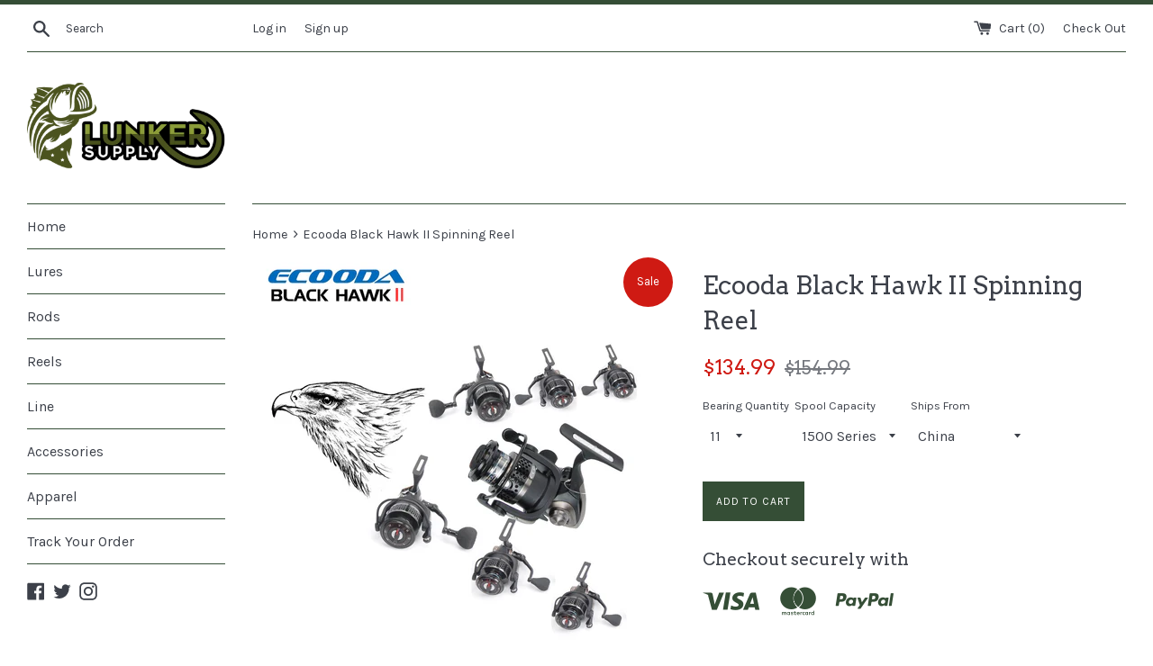

--- FILE ---
content_type: text/html; charset=utf-8
request_url: https://lunkersupply.com/products/ecooda-black-hawk-ii-spinning-reel
body_size: 37500
content:
<!doctype html>
<!--[if IE 9]> <html class="ie9 supports-no-js" lang="en"> <![endif]-->
<!--[if (gt IE 9)|!(IE)]><!--> <html class="supports-no-js" lang="en"> <!--<![endif]-->
<head>

  <meta charset="utf-8">
  <meta http-equiv="X-UA-Compatible" content="IE=edge,chrome=1">
  <meta name="viewport" content="width=device-width,initial-scale=1">
  <meta name="theme-color" content="">
  <link rel="canonical" href="https://lunkersupply.com/products/ecooda-black-hawk-ii-spinning-reel">

  
    <link rel="shortcut icon" href="//lunkersupply.com/cdn/shop/files/Favicon_cec79ae3-8f36-424b-b43e-2017983370fa_32x32.png?v=1613167451" type="image/png" />
  

  <title>
  Ecooda Black Hawk II Spinning Reel &ndash; Lunker Supply
  </title>

  
    <meta name="description" content="The next generation of ECOODA&#39;s spinning reel is leaner and meaner, with a complete series of reels to handle everything from ultralight freshwater fishing to big-game saltwater monsters. Aluminum body and side cover for strength and corrosion resistance. Lightweight Air Rotor design weighs up to 15% less than other ro">
  

  <!-- /snippets/social-meta-tags.liquid -->




<meta property="og:site_name" content="Lunker Supply">
<meta property="og:url" content="https://lunkersupply.com/products/ecooda-black-hawk-ii-spinning-reel">
<meta property="og:title" content="Ecooda Black Hawk II Spinning Reel">
<meta property="og:type" content="product">
<meta property="og:description" content="The next generation of ECOODA&#39;s spinning reel is leaner and meaner, with a complete series of reels to handle everything from ultralight freshwater fishing to big-game saltwater monsters. Aluminum body and side cover for strength and corrosion resistance. Lightweight Air Rotor design weighs up to 15% less than other ro">

  <meta property="og:price:amount" content="134.99">
  <meta property="og:price:currency" content="USD">

<meta property="og:image" content="http://lunkersupply.com/cdn/shop/products/ECOODA-Black-Hawk-II-1500-5000-Metal-Spool-Spinning-Fishing-Reels-Saltwater-Freshwater-Boat-Rock-Bass_1200x1200.jpg?v=1571788002"><meta property="og:image" content="http://lunkersupply.com/cdn/shop/products/ECOODA-Black-Hawk-II-1500-5000-Metal-Spool-Spinning-Fishing-Reels-Saltwater-Freshwater-Boat-Rock-Bass_d0d7144f-40c9-44e9-ae97-965f6a79c470_1200x1200.jpg?v=1571788002"><meta property="og:image" content="http://lunkersupply.com/cdn/shop/products/ECOODA-Black-Hawk-II-1500-5000-Metal-Spool-Spinning-Fishing-Reels-Saltwater-Freshwater-Boat-Rock-Bass_119fbbb1-86e4-46b3-8cce-bcf2cea4767e_1200x1200.jpg?v=1571788002">
<meta property="og:image:secure_url" content="https://lunkersupply.com/cdn/shop/products/ECOODA-Black-Hawk-II-1500-5000-Metal-Spool-Spinning-Fishing-Reels-Saltwater-Freshwater-Boat-Rock-Bass_1200x1200.jpg?v=1571788002"><meta property="og:image:secure_url" content="https://lunkersupply.com/cdn/shop/products/ECOODA-Black-Hawk-II-1500-5000-Metal-Spool-Spinning-Fishing-Reels-Saltwater-Freshwater-Boat-Rock-Bass_d0d7144f-40c9-44e9-ae97-965f6a79c470_1200x1200.jpg?v=1571788002"><meta property="og:image:secure_url" content="https://lunkersupply.com/cdn/shop/products/ECOODA-Black-Hawk-II-1500-5000-Metal-Spool-Spinning-Fishing-Reels-Saltwater-Freshwater-Boat-Rock-Bass_119fbbb1-86e4-46b3-8cce-bcf2cea4767e_1200x1200.jpg?v=1571788002">


  <meta name="twitter:site" content="@lunkersupply">

<meta name="twitter:card" content="summary_large_image">
<meta name="twitter:title" content="Ecooda Black Hawk II Spinning Reel">
<meta name="twitter:description" content="The next generation of ECOODA&#39;s spinning reel is leaner and meaner, with a complete series of reels to handle everything from ultralight freshwater fishing to big-game saltwater monsters. Aluminum body and side cover for strength and corrosion resistance. Lightweight Air Rotor design weighs up to 15% less than other ro">


  <script>
    document.documentElement.className = document.documentElement.className.replace('supports-no-js', 'supports-js');

    var theme = {
      mapStrings: {
        addressError: "Error looking up that address",
        addressNoResults: "No results for that address",
        addressQueryLimit: "You have exceeded the Google API usage limit. Consider upgrading to a \u003ca href=\"https:\/\/developers.google.com\/maps\/premium\/usage-limits\"\u003ePremium Plan\u003c\/a\u003e.",
        authError: "There was a problem authenticating your Google Maps account."
      }
    }
  </script>

  <link href="//lunkersupply.com/cdn/shop/t/2/assets/theme.scss.css?v=100461442253285543331674765415" rel="stylesheet" type="text/css" media="all" />

  <!-- Google Fonts -->
  
    
    
    <link href="//fonts.googleapis.com/css?family=Karla:400,700" rel="stylesheet" type="text/css" media="all" />
  
  
    
      
      
      <link href="//fonts.googleapis.com/css?family=Arvo:400,700" rel="stylesheet" type="text/css" media="all" />
    
  

  <script>window.performance && window.performance.mark && window.performance.mark('shopify.content_for_header.start');</script><meta name="google-site-verification" content="n_INgrTBi_bf0ZUVCJo3ROXuf6gJJ-RcmRsrKT5faEE">
<meta id="shopify-digital-wallet" name="shopify-digital-wallet" content="/8465252409/digital_wallets/dialog">
<meta name="shopify-checkout-api-token" content="754dbbfbc4604ff548920b9e737c826d">
<meta id="in-context-paypal-metadata" data-shop-id="8465252409" data-venmo-supported="false" data-environment="production" data-locale="en_US" data-paypal-v4="true" data-currency="USD">
<link rel="alternate" type="application/json+oembed" href="https://lunkersupply.com/products/ecooda-black-hawk-ii-spinning-reel.oembed">
<script async="async" src="/checkouts/internal/preloads.js?locale=en-US"></script>
<link rel="preconnect" href="https://shop.app" crossorigin="anonymous">
<script async="async" src="https://shop.app/checkouts/internal/preloads.js?locale=en-US&shop_id=8465252409" crossorigin="anonymous"></script>
<script id="apple-pay-shop-capabilities" type="application/json">{"shopId":8465252409,"countryCode":"US","currencyCode":"USD","merchantCapabilities":["supports3DS"],"merchantId":"gid:\/\/shopify\/Shop\/8465252409","merchantName":"Lunker Supply","requiredBillingContactFields":["postalAddress","email"],"requiredShippingContactFields":["postalAddress","email"],"shippingType":"shipping","supportedNetworks":["visa","masterCard","amex","discover","elo","jcb"],"total":{"type":"pending","label":"Lunker Supply","amount":"1.00"},"shopifyPaymentsEnabled":true,"supportsSubscriptions":true}</script>
<script id="shopify-features" type="application/json">{"accessToken":"754dbbfbc4604ff548920b9e737c826d","betas":["rich-media-storefront-analytics"],"domain":"lunkersupply.com","predictiveSearch":true,"shopId":8465252409,"locale":"en"}</script>
<script>var Shopify = Shopify || {};
Shopify.shop = "lunker-supply.myshopify.com";
Shopify.locale = "en";
Shopify.currency = {"active":"USD","rate":"1.0"};
Shopify.country = "US";
Shopify.theme = {"name":"Simple","id":19236978745,"schema_name":"Simple","schema_version":"4.3.0","theme_store_id":578,"role":"main"};
Shopify.theme.handle = "null";
Shopify.theme.style = {"id":null,"handle":null};
Shopify.cdnHost = "lunkersupply.com/cdn";
Shopify.routes = Shopify.routes || {};
Shopify.routes.root = "/";</script>
<script type="module">!function(o){(o.Shopify=o.Shopify||{}).modules=!0}(window);</script>
<script>!function(o){function n(){var o=[];function n(){o.push(Array.prototype.slice.apply(arguments))}return n.q=o,n}var t=o.Shopify=o.Shopify||{};t.loadFeatures=n(),t.autoloadFeatures=n()}(window);</script>
<script>
  window.ShopifyPay = window.ShopifyPay || {};
  window.ShopifyPay.apiHost = "shop.app\/pay";
  window.ShopifyPay.redirectState = null;
</script>
<script id="shop-js-analytics" type="application/json">{"pageType":"product"}</script>
<script defer="defer" async type="module" src="//lunkersupply.com/cdn/shopifycloud/shop-js/modules/v2/client.init-shop-cart-sync_BT-GjEfc.en.esm.js"></script>
<script defer="defer" async type="module" src="//lunkersupply.com/cdn/shopifycloud/shop-js/modules/v2/chunk.common_D58fp_Oc.esm.js"></script>
<script defer="defer" async type="module" src="//lunkersupply.com/cdn/shopifycloud/shop-js/modules/v2/chunk.modal_xMitdFEc.esm.js"></script>
<script type="module">
  await import("//lunkersupply.com/cdn/shopifycloud/shop-js/modules/v2/client.init-shop-cart-sync_BT-GjEfc.en.esm.js");
await import("//lunkersupply.com/cdn/shopifycloud/shop-js/modules/v2/chunk.common_D58fp_Oc.esm.js");
await import("//lunkersupply.com/cdn/shopifycloud/shop-js/modules/v2/chunk.modal_xMitdFEc.esm.js");

  window.Shopify.SignInWithShop?.initShopCartSync?.({"fedCMEnabled":true,"windoidEnabled":true});

</script>
<script>
  window.Shopify = window.Shopify || {};
  if (!window.Shopify.featureAssets) window.Shopify.featureAssets = {};
  window.Shopify.featureAssets['shop-js'] = {"shop-cart-sync":["modules/v2/client.shop-cart-sync_DZOKe7Ll.en.esm.js","modules/v2/chunk.common_D58fp_Oc.esm.js","modules/v2/chunk.modal_xMitdFEc.esm.js"],"init-fed-cm":["modules/v2/client.init-fed-cm_B6oLuCjv.en.esm.js","modules/v2/chunk.common_D58fp_Oc.esm.js","modules/v2/chunk.modal_xMitdFEc.esm.js"],"shop-cash-offers":["modules/v2/client.shop-cash-offers_D2sdYoxE.en.esm.js","modules/v2/chunk.common_D58fp_Oc.esm.js","modules/v2/chunk.modal_xMitdFEc.esm.js"],"shop-login-button":["modules/v2/client.shop-login-button_QeVjl5Y3.en.esm.js","modules/v2/chunk.common_D58fp_Oc.esm.js","modules/v2/chunk.modal_xMitdFEc.esm.js"],"pay-button":["modules/v2/client.pay-button_DXTOsIq6.en.esm.js","modules/v2/chunk.common_D58fp_Oc.esm.js","modules/v2/chunk.modal_xMitdFEc.esm.js"],"shop-button":["modules/v2/client.shop-button_DQZHx9pm.en.esm.js","modules/v2/chunk.common_D58fp_Oc.esm.js","modules/v2/chunk.modal_xMitdFEc.esm.js"],"avatar":["modules/v2/client.avatar_BTnouDA3.en.esm.js"],"init-windoid":["modules/v2/client.init-windoid_CR1B-cfM.en.esm.js","modules/v2/chunk.common_D58fp_Oc.esm.js","modules/v2/chunk.modal_xMitdFEc.esm.js"],"init-shop-for-new-customer-accounts":["modules/v2/client.init-shop-for-new-customer-accounts_C_vY_xzh.en.esm.js","modules/v2/client.shop-login-button_QeVjl5Y3.en.esm.js","modules/v2/chunk.common_D58fp_Oc.esm.js","modules/v2/chunk.modal_xMitdFEc.esm.js"],"init-shop-email-lookup-coordinator":["modules/v2/client.init-shop-email-lookup-coordinator_BI7n9ZSv.en.esm.js","modules/v2/chunk.common_D58fp_Oc.esm.js","modules/v2/chunk.modal_xMitdFEc.esm.js"],"init-shop-cart-sync":["modules/v2/client.init-shop-cart-sync_BT-GjEfc.en.esm.js","modules/v2/chunk.common_D58fp_Oc.esm.js","modules/v2/chunk.modal_xMitdFEc.esm.js"],"shop-toast-manager":["modules/v2/client.shop-toast-manager_DiYdP3xc.en.esm.js","modules/v2/chunk.common_D58fp_Oc.esm.js","modules/v2/chunk.modal_xMitdFEc.esm.js"],"init-customer-accounts":["modules/v2/client.init-customer-accounts_D9ZNqS-Q.en.esm.js","modules/v2/client.shop-login-button_QeVjl5Y3.en.esm.js","modules/v2/chunk.common_D58fp_Oc.esm.js","modules/v2/chunk.modal_xMitdFEc.esm.js"],"init-customer-accounts-sign-up":["modules/v2/client.init-customer-accounts-sign-up_iGw4briv.en.esm.js","modules/v2/client.shop-login-button_QeVjl5Y3.en.esm.js","modules/v2/chunk.common_D58fp_Oc.esm.js","modules/v2/chunk.modal_xMitdFEc.esm.js"],"shop-follow-button":["modules/v2/client.shop-follow-button_CqMgW2wH.en.esm.js","modules/v2/chunk.common_D58fp_Oc.esm.js","modules/v2/chunk.modal_xMitdFEc.esm.js"],"checkout-modal":["modules/v2/client.checkout-modal_xHeaAweL.en.esm.js","modules/v2/chunk.common_D58fp_Oc.esm.js","modules/v2/chunk.modal_xMitdFEc.esm.js"],"shop-login":["modules/v2/client.shop-login_D91U-Q7h.en.esm.js","modules/v2/chunk.common_D58fp_Oc.esm.js","modules/v2/chunk.modal_xMitdFEc.esm.js"],"lead-capture":["modules/v2/client.lead-capture_BJmE1dJe.en.esm.js","modules/v2/chunk.common_D58fp_Oc.esm.js","modules/v2/chunk.modal_xMitdFEc.esm.js"],"payment-terms":["modules/v2/client.payment-terms_Ci9AEqFq.en.esm.js","modules/v2/chunk.common_D58fp_Oc.esm.js","modules/v2/chunk.modal_xMitdFEc.esm.js"]};
</script>
<script>(function() {
  var isLoaded = false;
  function asyncLoad() {
    if (isLoaded) return;
    isLoaded = true;
    var urls = ["https:\/\/cdn.shopify.com\/s\/files\/1\/2233\/5399\/t\/1\/assets\/trust_hero_8465252409.js?598880\u0026shop=lunker-supply.myshopify.com","\/\/cdn.shopify.com\/proxy\/5d091331e6c59e184091afc1d1eddc6f3634e3b2a56442f12db0781b060427d4\/static.cdn.printful.com\/static\/js\/external\/shopify-product-customizer.js?v=0.28\u0026shop=lunker-supply.myshopify.com\u0026sp-cache-control=cHVibGljLCBtYXgtYWdlPTkwMA"];
    for (var i = 0; i < urls.length; i++) {
      var s = document.createElement('script');
      s.type = 'text/javascript';
      s.async = true;
      s.src = urls[i];
      var x = document.getElementsByTagName('script')[0];
      x.parentNode.insertBefore(s, x);
    }
  };
  if(window.attachEvent) {
    window.attachEvent('onload', asyncLoad);
  } else {
    window.addEventListener('load', asyncLoad, false);
  }
})();</script>
<script id="__st">var __st={"a":8465252409,"offset":-18000,"reqid":"5696480a-2074-46d9-800c-3d2bb0539157-1769521425","pageurl":"lunkersupply.com\/products\/ecooda-black-hawk-ii-spinning-reel","u":"66ecb015279e","p":"product","rtyp":"product","rid":2347092607033};</script>
<script>window.ShopifyPaypalV4VisibilityTracking = true;</script>
<script id="captcha-bootstrap">!function(){'use strict';const t='contact',e='account',n='new_comment',o=[[t,t],['blogs',n],['comments',n],[t,'customer']],c=[[e,'customer_login'],[e,'guest_login'],[e,'recover_customer_password'],[e,'create_customer']],r=t=>t.map((([t,e])=>`form[action*='/${t}']:not([data-nocaptcha='true']) input[name='form_type'][value='${e}']`)).join(','),a=t=>()=>t?[...document.querySelectorAll(t)].map((t=>t.form)):[];function s(){const t=[...o],e=r(t);return a(e)}const i='password',u='form_key',d=['recaptcha-v3-token','g-recaptcha-response','h-captcha-response',i],f=()=>{try{return window.sessionStorage}catch{return}},m='__shopify_v',_=t=>t.elements[u];function p(t,e,n=!1){try{const o=window.sessionStorage,c=JSON.parse(o.getItem(e)),{data:r}=function(t){const{data:e,action:n}=t;return t[m]||n?{data:e,action:n}:{data:t,action:n}}(c);for(const[e,n]of Object.entries(r))t.elements[e]&&(t.elements[e].value=n);n&&o.removeItem(e)}catch(o){console.error('form repopulation failed',{error:o})}}const l='form_type',E='cptcha';function T(t){t.dataset[E]=!0}const w=window,h=w.document,L='Shopify',v='ce_forms',y='captcha';let A=!1;((t,e)=>{const n=(g='f06e6c50-85a8-45c8-87d0-21a2b65856fe',I='https://cdn.shopify.com/shopifycloud/storefront-forms-hcaptcha/ce_storefront_forms_captcha_hcaptcha.v1.5.2.iife.js',D={infoText:'Protected by hCaptcha',privacyText:'Privacy',termsText:'Terms'},(t,e,n)=>{const o=w[L][v],c=o.bindForm;if(c)return c(t,g,e,D).then(n);var r;o.q.push([[t,g,e,D],n]),r=I,A||(h.body.append(Object.assign(h.createElement('script'),{id:'captcha-provider',async:!0,src:r})),A=!0)});var g,I,D;w[L]=w[L]||{},w[L][v]=w[L][v]||{},w[L][v].q=[],w[L][y]=w[L][y]||{},w[L][y].protect=function(t,e){n(t,void 0,e),T(t)},Object.freeze(w[L][y]),function(t,e,n,w,h,L){const[v,y,A,g]=function(t,e,n){const i=e?o:[],u=t?c:[],d=[...i,...u],f=r(d),m=r(i),_=r(d.filter((([t,e])=>n.includes(e))));return[a(f),a(m),a(_),s()]}(w,h,L),I=t=>{const e=t.target;return e instanceof HTMLFormElement?e:e&&e.form},D=t=>v().includes(t);t.addEventListener('submit',(t=>{const e=I(t);if(!e)return;const n=D(e)&&!e.dataset.hcaptchaBound&&!e.dataset.recaptchaBound,o=_(e),c=g().includes(e)&&(!o||!o.value);(n||c)&&t.preventDefault(),c&&!n&&(function(t){try{if(!f())return;!function(t){const e=f();if(!e)return;const n=_(t);if(!n)return;const o=n.value;o&&e.removeItem(o)}(t);const e=Array.from(Array(32),(()=>Math.random().toString(36)[2])).join('');!function(t,e){_(t)||t.append(Object.assign(document.createElement('input'),{type:'hidden',name:u})),t.elements[u].value=e}(t,e),function(t,e){const n=f();if(!n)return;const o=[...t.querySelectorAll(`input[type='${i}']`)].map((({name:t})=>t)),c=[...d,...o],r={};for(const[a,s]of new FormData(t).entries())c.includes(a)||(r[a]=s);n.setItem(e,JSON.stringify({[m]:1,action:t.action,data:r}))}(t,e)}catch(e){console.error('failed to persist form',e)}}(e),e.submit())}));const S=(t,e)=>{t&&!t.dataset[E]&&(n(t,e.some((e=>e===t))),T(t))};for(const o of['focusin','change'])t.addEventListener(o,(t=>{const e=I(t);D(e)&&S(e,y())}));const B=e.get('form_key'),M=e.get(l),P=B&&M;t.addEventListener('DOMContentLoaded',(()=>{const t=y();if(P)for(const e of t)e.elements[l].value===M&&p(e,B);[...new Set([...A(),...v().filter((t=>'true'===t.dataset.shopifyCaptcha))])].forEach((e=>S(e,t)))}))}(h,new URLSearchParams(w.location.search),n,t,e,['guest_login'])})(!0,!0)}();</script>
<script integrity="sha256-4kQ18oKyAcykRKYeNunJcIwy7WH5gtpwJnB7kiuLZ1E=" data-source-attribution="shopify.loadfeatures" defer="defer" src="//lunkersupply.com/cdn/shopifycloud/storefront/assets/storefront/load_feature-a0a9edcb.js" crossorigin="anonymous"></script>
<script crossorigin="anonymous" defer="defer" src="//lunkersupply.com/cdn/shopifycloud/storefront/assets/shopify_pay/storefront-65b4c6d7.js?v=20250812"></script>
<script data-source-attribution="shopify.dynamic_checkout.dynamic.init">var Shopify=Shopify||{};Shopify.PaymentButton=Shopify.PaymentButton||{isStorefrontPortableWallets:!0,init:function(){window.Shopify.PaymentButton.init=function(){};var t=document.createElement("script");t.src="https://lunkersupply.com/cdn/shopifycloud/portable-wallets/latest/portable-wallets.en.js",t.type="module",document.head.appendChild(t)}};
</script>
<script data-source-attribution="shopify.dynamic_checkout.buyer_consent">
  function portableWalletsHideBuyerConsent(e){var t=document.getElementById("shopify-buyer-consent"),n=document.getElementById("shopify-subscription-policy-button");t&&n&&(t.classList.add("hidden"),t.setAttribute("aria-hidden","true"),n.removeEventListener("click",e))}function portableWalletsShowBuyerConsent(e){var t=document.getElementById("shopify-buyer-consent"),n=document.getElementById("shopify-subscription-policy-button");t&&n&&(t.classList.remove("hidden"),t.removeAttribute("aria-hidden"),n.addEventListener("click",e))}window.Shopify?.PaymentButton&&(window.Shopify.PaymentButton.hideBuyerConsent=portableWalletsHideBuyerConsent,window.Shopify.PaymentButton.showBuyerConsent=portableWalletsShowBuyerConsent);
</script>
<script data-source-attribution="shopify.dynamic_checkout.cart.bootstrap">document.addEventListener("DOMContentLoaded",(function(){function t(){return document.querySelector("shopify-accelerated-checkout-cart, shopify-accelerated-checkout")}if(t())Shopify.PaymentButton.init();else{new MutationObserver((function(e,n){t()&&(Shopify.PaymentButton.init(),n.disconnect())})).observe(document.body,{childList:!0,subtree:!0})}}));
</script>
<link id="shopify-accelerated-checkout-styles" rel="stylesheet" media="screen" href="https://lunkersupply.com/cdn/shopifycloud/portable-wallets/latest/accelerated-checkout-backwards-compat.css" crossorigin="anonymous">
<style id="shopify-accelerated-checkout-cart">
        #shopify-buyer-consent {
  margin-top: 1em;
  display: inline-block;
  width: 100%;
}

#shopify-buyer-consent.hidden {
  display: none;
}

#shopify-subscription-policy-button {
  background: none;
  border: none;
  padding: 0;
  text-decoration: underline;
  font-size: inherit;
  cursor: pointer;
}

#shopify-subscription-policy-button::before {
  box-shadow: none;
}

      </style>

<script>window.performance && window.performance.mark && window.performance.mark('shopify.content_for_header.end');</script>
<link href="//lunkersupply.com/cdn/shop/t/2/assets/bold-brain-widget.css?v=26304210924635207161533363114" rel="stylesheet" type="text/css" media="all" />
<script>window.BOLD = window.BOLD || {};
    window.BOLD.common = window.BOLD.common || {};
    window.BOLD.common.Shopify = window.BOLD.common.Shopify || {};

    window.BOLD.common.Shopify.shop = {
        domain: 'lunkersupply.com',
        permanent_domain: 'lunker-supply.myshopify.com',
        url: 'https://lunkersupply.com',
        secure_url: 'https://lunkersupply.com',
        money_format: "${{amount}}",
        currency: "USD"
    };

    window.BOLD.common.Shopify.cart = {"note":null,"attributes":{},"original_total_price":0,"total_price":0,"total_discount":0,"total_weight":0.0,"item_count":0,"items":[],"requires_shipping":false,"currency":"USD","items_subtotal_price":0,"cart_level_discount_applications":[],"checkout_charge_amount":0};
    window.BOLD.common.template = 'product';window.BOLD.common.Shopify.formatMoney = function(money, format) {
        function n(t, e) {
            return 'undefined' == typeof t ? e : t
        }
        function r(t, e, r, i) {
            if (e = n(e, 2),
            r = n(r, ','),
            i = n(i, '.'),
            isNaN(t) || null == t)
                return 0;
            t = (t / 100).toFixed(e);
            var o = t.split('.')
              , a = o[0].replace(/(\d)(?=(\d\d\d)+(?!\d))/g, '$1' + r)
              , s = o[1] ? i + o[1] : '';
            return a + s
        }
        'string' == typeof money && (money = money.replace('.', ''));
        var i = ''
          , o = /\{\{\s*(\w+)\s*\}\}/
          , a = format || window.BOLD.common.Shopify.shop.money_format || window.Shopify.money_format || '$ {{ amount }}';
        switch (a.match(o)[1]) {
            case 'amount':
                i = r(money, 2);
                break;
            case 'amount_no_decimals':
                i = r(money, 0);
                break;
            case 'amount_with_comma_separator':
                i = r(money, 2, '.', ',');
                break;
            case 'amount_no_decimals_with_comma_separator':
                i = r(money, 0, '.', ',');
                break;
            case 'amount_with_space_separator':
                i = r(money, 2, '.', ' ');
                break;
            case 'amount_no_decimals_with_space_separator':
                i = r(money, 0, '.', ' ');
                break;
        }
        return a.replace(o, i);
    };

    window.BOLD.common.Shopify.saveProduct = function (handle, product) {
        if (typeof handle === 'string' && typeof window.BOLD.common.Shopify.products[handle] === 'undefined') {
            if (typeof product === 'number') {
                window.BOLD.common.Shopify.handles[product] = handle;
                product = { id: product };
            }
            window.BOLD.common.Shopify.products[handle] = product;
        }
    };

	window.BOLD.common.Shopify.saveVariant = function (variant_id, variant) {
		if (typeof variant_id === 'number' && typeof window.BOLD.common.Shopify.variants[variant_id] === 'undefined') {
			window.BOLD.common.Shopify.variants[variant_id] = variant;
		}
	};window.BOLD.common.Shopify.products = window.BOLD.common.Shopify.products || {};
    window.BOLD.common.Shopify.variants = window.BOLD.common.Shopify.variants || {};
    window.BOLD.common.Shopify.handles = window.BOLD.common.Shopify.handles || {};window.BOLD.common.Shopify.handle = "ecooda-black-hawk-ii-spinning-reel"
window.BOLD.common.Shopify.saveProduct("ecooda-black-hawk-ii-spinning-reel", 2347092607033);window.BOLD.common.Shopify.saveVariant(19561315434553, {product_id: 2347092607033, price: 13499, group_id: ''});window.BOLD.common.Shopify.saveVariant(19561315467321, {product_id: 2347092607033, price: 13999, group_id: ''});window.BOLD.common.Shopify.saveVariant(19561315500089, {product_id: 2347092607033, price: 14299, group_id: ''});window.BOLD.common.Shopify.saveVariant(19561315532857, {product_id: 2347092607033, price: 14899, group_id: ''});window.BOLD.common.Shopify.saveVariant(19561315565625, {product_id: 2347092607033, price: 15599, group_id: ''});window.BOLD.common.Shopify.saveVariant(19561315598393, {product_id: 2347092607033, price: 16399, group_id: ''});window.BOLD.common.Shopify.saveVariant(19561315631161, {product_id: 2347092607033, price: 13499, group_id: ''});window.BOLD.common.Shopify.saveVariant(19561315663929, {product_id: 2347092607033, price: 13999, group_id: ''});window.BOLD.common.Shopify.saveVariant(19561315696697, {product_id: 2347092607033, price: 14299, group_id: ''});window.BOLD.common.Shopify.saveVariant(19561315729465, {product_id: 2347092607033, price: 14899, group_id: ''});window.BOLD.common.Shopify.saveVariant(19561315762233, {product_id: 2347092607033, price: 15599, group_id: ''});window.BOLD.common.Shopify.saveVariant(19561315795001, {product_id: 2347092607033, price: 16399, group_id: ''});window.BOLD.common.Shopify.metafields = window.BOLD.common.Shopify.metafields || {};window.BOLD.common.Shopify.metafields["bold_rp"] = {};</script><script src="//lunkersupply.com/cdn/shop/t/2/assets/jquery-1.11.0.min.js?v=32460426840832490021526768389" type="text/javascript"></script>
  <script src="//lunkersupply.com/cdn/shop/t/2/assets/modernizr.min.js?v=44044439420609591321526768389" type="text/javascript"></script>

  <!--[if (gt IE 9)|!(IE)]><!--><script src="//lunkersupply.com/cdn/shop/t/2/assets/lazysizes.min.js?v=71745035489482760341526768389" async="async"></script><!--<![endif]-->
  <!--[if lte IE 9]><script src="//lunkersupply.com/cdn/shop/t/2/assets/lazysizes.min.js?v=71745035489482760341526768389"></script><![endif]-->

  

      <link href="//lunkersupply.com/cdn/shop/t/2/assets/paymentfont.scss.css?v=120685088254438846171684728483" rel="stylesheet" type="text/css" media="all" />
    
<!--StartCartCartCustomCode-->
                      
                      <!-- Abandoned Cart Information -->
                      <div id="care-cart-customer-information" style="display:none">
                        {"id":"", "email":"","default_address":null,"first_name":"","last_name":"","name":"" }
                      </div>
                      <!-- Abandoned Cart Information -->
                      
                      <!--  ShopInformation -->
                      <div id="care-cart-shop-information" style="display:none">
                        {"domain":"lunker-supply.myshopify.com" }
                      </div>
                      <!--  ShopInformation -->
                      
                      <!--EndCareCartCustomCode-->
                       
 <script type='text/javascript'>
window.__lo_site_id = 154573;

	(function() {
		var wa = document.createElement('script'); wa.type = 'text/javascript'; wa.async = true;
		wa.src = 'https://d10lpsik1i8c69.cloudfront.net/w.js';
		var s = document.getElementsByTagName('script')[0]; s.parentNode.insertBefore(wa, s);
	  })();
	</script>

<script src="https://cdn.shopify.com/extensions/019bb158-f4e7-725f-a600-ef9c348de641/theme-app-extension-245/assets/alireviews.min.js" type="text/javascript" defer="defer"></script>
<link href="https://monorail-edge.shopifysvc.com" rel="dns-prefetch">
<script>(function(){if ("sendBeacon" in navigator && "performance" in window) {try {var session_token_from_headers = performance.getEntriesByType('navigation')[0].serverTiming.find(x => x.name == '_s').description;} catch {var session_token_from_headers = undefined;}var session_cookie_matches = document.cookie.match(/_shopify_s=([^;]*)/);var session_token_from_cookie = session_cookie_matches && session_cookie_matches.length === 2 ? session_cookie_matches[1] : "";var session_token = session_token_from_headers || session_token_from_cookie || "";function handle_abandonment_event(e) {var entries = performance.getEntries().filter(function(entry) {return /monorail-edge.shopifysvc.com/.test(entry.name);});if (!window.abandonment_tracked && entries.length === 0) {window.abandonment_tracked = true;var currentMs = Date.now();var navigation_start = performance.timing.navigationStart;var payload = {shop_id: 8465252409,url: window.location.href,navigation_start,duration: currentMs - navigation_start,session_token,page_type: "product"};window.navigator.sendBeacon("https://monorail-edge.shopifysvc.com/v1/produce", JSON.stringify({schema_id: "online_store_buyer_site_abandonment/1.1",payload: payload,metadata: {event_created_at_ms: currentMs,event_sent_at_ms: currentMs}}));}}window.addEventListener('pagehide', handle_abandonment_event);}}());</script>
<script id="web-pixels-manager-setup">(function e(e,d,r,n,o){if(void 0===o&&(o={}),!Boolean(null===(a=null===(i=window.Shopify)||void 0===i?void 0:i.analytics)||void 0===a?void 0:a.replayQueue)){var i,a;window.Shopify=window.Shopify||{};var t=window.Shopify;t.analytics=t.analytics||{};var s=t.analytics;s.replayQueue=[],s.publish=function(e,d,r){return s.replayQueue.push([e,d,r]),!0};try{self.performance.mark("wpm:start")}catch(e){}var l=function(){var e={modern:/Edge?\/(1{2}[4-9]|1[2-9]\d|[2-9]\d{2}|\d{4,})\.\d+(\.\d+|)|Firefox\/(1{2}[4-9]|1[2-9]\d|[2-9]\d{2}|\d{4,})\.\d+(\.\d+|)|Chrom(ium|e)\/(9{2}|\d{3,})\.\d+(\.\d+|)|(Maci|X1{2}).+ Version\/(15\.\d+|(1[6-9]|[2-9]\d|\d{3,})\.\d+)([,.]\d+|)( \(\w+\)|)( Mobile\/\w+|) Safari\/|Chrome.+OPR\/(9{2}|\d{3,})\.\d+\.\d+|(CPU[ +]OS|iPhone[ +]OS|CPU[ +]iPhone|CPU IPhone OS|CPU iPad OS)[ +]+(15[._]\d+|(1[6-9]|[2-9]\d|\d{3,})[._]\d+)([._]\d+|)|Android:?[ /-](13[3-9]|1[4-9]\d|[2-9]\d{2}|\d{4,})(\.\d+|)(\.\d+|)|Android.+Firefox\/(13[5-9]|1[4-9]\d|[2-9]\d{2}|\d{4,})\.\d+(\.\d+|)|Android.+Chrom(ium|e)\/(13[3-9]|1[4-9]\d|[2-9]\d{2}|\d{4,})\.\d+(\.\d+|)|SamsungBrowser\/([2-9]\d|\d{3,})\.\d+/,legacy:/Edge?\/(1[6-9]|[2-9]\d|\d{3,})\.\d+(\.\d+|)|Firefox\/(5[4-9]|[6-9]\d|\d{3,})\.\d+(\.\d+|)|Chrom(ium|e)\/(5[1-9]|[6-9]\d|\d{3,})\.\d+(\.\d+|)([\d.]+$|.*Safari\/(?![\d.]+ Edge\/[\d.]+$))|(Maci|X1{2}).+ Version\/(10\.\d+|(1[1-9]|[2-9]\d|\d{3,})\.\d+)([,.]\d+|)( \(\w+\)|)( Mobile\/\w+|) Safari\/|Chrome.+OPR\/(3[89]|[4-9]\d|\d{3,})\.\d+\.\d+|(CPU[ +]OS|iPhone[ +]OS|CPU[ +]iPhone|CPU IPhone OS|CPU iPad OS)[ +]+(10[._]\d+|(1[1-9]|[2-9]\d|\d{3,})[._]\d+)([._]\d+|)|Android:?[ /-](13[3-9]|1[4-9]\d|[2-9]\d{2}|\d{4,})(\.\d+|)(\.\d+|)|Mobile Safari.+OPR\/([89]\d|\d{3,})\.\d+\.\d+|Android.+Firefox\/(13[5-9]|1[4-9]\d|[2-9]\d{2}|\d{4,})\.\d+(\.\d+|)|Android.+Chrom(ium|e)\/(13[3-9]|1[4-9]\d|[2-9]\d{2}|\d{4,})\.\d+(\.\d+|)|Android.+(UC? ?Browser|UCWEB|U3)[ /]?(15\.([5-9]|\d{2,})|(1[6-9]|[2-9]\d|\d{3,})\.\d+)\.\d+|SamsungBrowser\/(5\.\d+|([6-9]|\d{2,})\.\d+)|Android.+MQ{2}Browser\/(14(\.(9|\d{2,})|)|(1[5-9]|[2-9]\d|\d{3,})(\.\d+|))(\.\d+|)|K[Aa][Ii]OS\/(3\.\d+|([4-9]|\d{2,})\.\d+)(\.\d+|)/},d=e.modern,r=e.legacy,n=navigator.userAgent;return n.match(d)?"modern":n.match(r)?"legacy":"unknown"}(),u="modern"===l?"modern":"legacy",c=(null!=n?n:{modern:"",legacy:""})[u],f=function(e){return[e.baseUrl,"/wpm","/b",e.hashVersion,"modern"===e.buildTarget?"m":"l",".js"].join("")}({baseUrl:d,hashVersion:r,buildTarget:u}),m=function(e){var d=e.version,r=e.bundleTarget,n=e.surface,o=e.pageUrl,i=e.monorailEndpoint;return{emit:function(e){var a=e.status,t=e.errorMsg,s=(new Date).getTime(),l=JSON.stringify({metadata:{event_sent_at_ms:s},events:[{schema_id:"web_pixels_manager_load/3.1",payload:{version:d,bundle_target:r,page_url:o,status:a,surface:n,error_msg:t},metadata:{event_created_at_ms:s}}]});if(!i)return console&&console.warn&&console.warn("[Web Pixels Manager] No Monorail endpoint provided, skipping logging."),!1;try{return self.navigator.sendBeacon.bind(self.navigator)(i,l)}catch(e){}var u=new XMLHttpRequest;try{return u.open("POST",i,!0),u.setRequestHeader("Content-Type","text/plain"),u.send(l),!0}catch(e){return console&&console.warn&&console.warn("[Web Pixels Manager] Got an unhandled error while logging to Monorail."),!1}}}}({version:r,bundleTarget:l,surface:e.surface,pageUrl:self.location.href,monorailEndpoint:e.monorailEndpoint});try{o.browserTarget=l,function(e){var d=e.src,r=e.async,n=void 0===r||r,o=e.onload,i=e.onerror,a=e.sri,t=e.scriptDataAttributes,s=void 0===t?{}:t,l=document.createElement("script"),u=document.querySelector("head"),c=document.querySelector("body");if(l.async=n,l.src=d,a&&(l.integrity=a,l.crossOrigin="anonymous"),s)for(var f in s)if(Object.prototype.hasOwnProperty.call(s,f))try{l.dataset[f]=s[f]}catch(e){}if(o&&l.addEventListener("load",o),i&&l.addEventListener("error",i),u)u.appendChild(l);else{if(!c)throw new Error("Did not find a head or body element to append the script");c.appendChild(l)}}({src:f,async:!0,onload:function(){if(!function(){var e,d;return Boolean(null===(d=null===(e=window.Shopify)||void 0===e?void 0:e.analytics)||void 0===d?void 0:d.initialized)}()){var d=window.webPixelsManager.init(e)||void 0;if(d){var r=window.Shopify.analytics;r.replayQueue.forEach((function(e){var r=e[0],n=e[1],o=e[2];d.publishCustomEvent(r,n,o)})),r.replayQueue=[],r.publish=d.publishCustomEvent,r.visitor=d.visitor,r.initialized=!0}}},onerror:function(){return m.emit({status:"failed",errorMsg:"".concat(f," has failed to load")})},sri:function(e){var d=/^sha384-[A-Za-z0-9+/=]+$/;return"string"==typeof e&&d.test(e)}(c)?c:"",scriptDataAttributes:o}),m.emit({status:"loading"})}catch(e){m.emit({status:"failed",errorMsg:(null==e?void 0:e.message)||"Unknown error"})}}})({shopId: 8465252409,storefrontBaseUrl: "https://lunkersupply.com",extensionsBaseUrl: "https://extensions.shopifycdn.com/cdn/shopifycloud/web-pixels-manager",monorailEndpoint: "https://monorail-edge.shopifysvc.com/unstable/produce_batch",surface: "storefront-renderer",enabledBetaFlags: ["2dca8a86"],webPixelsConfigList: [{"id":"691994782","configuration":"{\"config\":\"{\\\"pixel_id\\\":\\\"GT-T9L6TGZ\\\",\\\"target_country\\\":\\\"US\\\",\\\"gtag_events\\\":[{\\\"type\\\":\\\"purchase\\\",\\\"action_label\\\":\\\"MC-37X38KTB04\\\"},{\\\"type\\\":\\\"page_view\\\",\\\"action_label\\\":\\\"MC-37X38KTB04\\\"},{\\\"type\\\":\\\"view_item\\\",\\\"action_label\\\":\\\"MC-37X38KTB04\\\"}],\\\"enable_monitoring_mode\\\":false}\"}","eventPayloadVersion":"v1","runtimeContext":"OPEN","scriptVersion":"b2a88bafab3e21179ed38636efcd8a93","type":"APP","apiClientId":1780363,"privacyPurposes":[],"dataSharingAdjustments":{"protectedCustomerApprovalScopes":["read_customer_address","read_customer_email","read_customer_name","read_customer_personal_data","read_customer_phone"]}},{"id":"68518046","eventPayloadVersion":"v1","runtimeContext":"LAX","scriptVersion":"1","type":"CUSTOM","privacyPurposes":["MARKETING"],"name":"Meta pixel (migrated)"},{"id":"shopify-app-pixel","configuration":"{}","eventPayloadVersion":"v1","runtimeContext":"STRICT","scriptVersion":"0450","apiClientId":"shopify-pixel","type":"APP","privacyPurposes":["ANALYTICS","MARKETING"]},{"id":"shopify-custom-pixel","eventPayloadVersion":"v1","runtimeContext":"LAX","scriptVersion":"0450","apiClientId":"shopify-pixel","type":"CUSTOM","privacyPurposes":["ANALYTICS","MARKETING"]}],isMerchantRequest: false,initData: {"shop":{"name":"Lunker Supply","paymentSettings":{"currencyCode":"USD"},"myshopifyDomain":"lunker-supply.myshopify.com","countryCode":"US","storefrontUrl":"https:\/\/lunkersupply.com"},"customer":null,"cart":null,"checkout":null,"productVariants":[{"price":{"amount":134.99,"currencyCode":"USD"},"product":{"title":"Ecooda Black Hawk II Spinning Reel","vendor":"JEKOSEN Outdoor Store","id":"2347092607033","untranslatedTitle":"Ecooda Black Hawk II Spinning Reel","url":"\/products\/ecooda-black-hawk-ii-spinning-reel","type":"Fishing Reels"},"id":"19561315434553","image":{"src":"\/\/lunkersupply.com\/cdn\/shop\/products\/ECOODA-Black-Hawk-II-1500-5000-Metal-Spool-Spinning-Fishing-Reels-Saltwater-Freshwater-Boat-Rock-Bass.jpg?v=1571788002"},"sku":"200001608:200012228;200001609:201525806;200007763:201336100","title":"11 \/ 1500 Series \/ China","untranslatedTitle":"11 \/ 1500 Series \/ China"},{"price":{"amount":139.99,"currencyCode":"USD"},"product":{"title":"Ecooda Black Hawk II Spinning Reel","vendor":"JEKOSEN Outdoor Store","id":"2347092607033","untranslatedTitle":"Ecooda Black Hawk II Spinning Reel","url":"\/products\/ecooda-black-hawk-ii-spinning-reel","type":"Fishing Reels"},"id":"19561315467321","image":{"src":"\/\/lunkersupply.com\/cdn\/shop\/products\/ECOODA-Black-Hawk-II-1500-5000-Metal-Spool-Spinning-Fishing-Reels-Saltwater-Freshwater-Boat-Rock-Bass.jpg?v=1571788002"},"sku":"200001608:200012228;200001609:5433;200007763:201336100","title":"11 \/ 2000 Series \/ China","untranslatedTitle":"11 \/ 2000 Series \/ China"},{"price":{"amount":142.99,"currencyCode":"USD"},"product":{"title":"Ecooda Black Hawk II Spinning Reel","vendor":"JEKOSEN Outdoor Store","id":"2347092607033","untranslatedTitle":"Ecooda Black Hawk II Spinning Reel","url":"\/products\/ecooda-black-hawk-ii-spinning-reel","type":"Fishing Reels"},"id":"19561315500089","image":{"src":"\/\/lunkersupply.com\/cdn\/shop\/products\/ECOODA-Black-Hawk-II-1500-5000-Metal-Spool-Spinning-Fishing-Reels-Saltwater-Freshwater-Boat-Rock-Bass.jpg?v=1571788002"},"sku":"200001608:200012228;200001609:5434;200007763:201336100","title":"11 \/ 3000 Series \/ China","untranslatedTitle":"11 \/ 3000 Series \/ China"},{"price":{"amount":148.99,"currencyCode":"USD"},"product":{"title":"Ecooda Black Hawk II Spinning Reel","vendor":"JEKOSEN Outdoor Store","id":"2347092607033","untranslatedTitle":"Ecooda Black Hawk II Spinning Reel","url":"\/products\/ecooda-black-hawk-ii-spinning-reel","type":"Fishing Reels"},"id":"19561315532857","image":{"src":"\/\/lunkersupply.com\/cdn\/shop\/products\/ECOODA-Black-Hawk-II-1500-5000-Metal-Spool-Spinning-Fishing-Reels-Saltwater-Freshwater-Boat-Rock-Bass.jpg?v=1571788002"},"sku":"200001608:200012228;200001609:200012245;200007763:201336100","title":"11 \/ 4000 Series \/ China","untranslatedTitle":"11 \/ 4000 Series \/ China"},{"price":{"amount":155.99,"currencyCode":"USD"},"product":{"title":"Ecooda Black Hawk II Spinning Reel","vendor":"JEKOSEN Outdoor Store","id":"2347092607033","untranslatedTitle":"Ecooda Black Hawk II Spinning Reel","url":"\/products\/ecooda-black-hawk-ii-spinning-reel","type":"Fishing Reels"},"id":"19561315565625","image":{"src":"\/\/lunkersupply.com\/cdn\/shop\/products\/ECOODA-Black-Hawk-II-1500-5000-Metal-Spool-Spinning-Fishing-Reels-Saltwater-Freshwater-Boat-Rock-Bass.jpg?v=1571788002"},"sku":"200001608:200012228;200001609:200012246;200007763:201336100","title":"11 \/ 4500 Series \/ China","untranslatedTitle":"11 \/ 4500 Series \/ China"},{"price":{"amount":163.99,"currencyCode":"USD"},"product":{"title":"Ecooda Black Hawk II Spinning Reel","vendor":"JEKOSEN Outdoor Store","id":"2347092607033","untranslatedTitle":"Ecooda Black Hawk II Spinning Reel","url":"\/products\/ecooda-black-hawk-ii-spinning-reel","type":"Fishing Reels"},"id":"19561315598393","image":{"src":"\/\/lunkersupply.com\/cdn\/shop\/products\/ECOODA-Black-Hawk-II-1500-5000-Metal-Spool-Spinning-Fishing-Reels-Saltwater-Freshwater-Boat-Rock-Bass.jpg?v=1571788002"},"sku":"200001608:200012228;200001609:5436;200007763:201336100","title":"11 \/ 5000 Series \/ China","untranslatedTitle":"11 \/ 5000 Series \/ China"},{"price":{"amount":134.99,"currencyCode":"USD"},"product":{"title":"Ecooda Black Hawk II Spinning Reel","vendor":"JEKOSEN Outdoor Store","id":"2347092607033","untranslatedTitle":"Ecooda Black Hawk II Spinning Reel","url":"\/products\/ecooda-black-hawk-ii-spinning-reel","type":"Fishing Reels"},"id":"19561315631161","image":{"src":"\/\/lunkersupply.com\/cdn\/shop\/products\/ECOODA-Black-Hawk-II-1500-5000-Metal-Spool-Spinning-Fishing-Reels-Saltwater-Freshwater-Boat-Rock-Bass.jpg?v=1571788002"},"sku":"200001608:200012228;200001609:201525806;200007763:201336106","title":"11 \/ 1500 Series \/ United States","untranslatedTitle":"11 \/ 1500 Series \/ United States"},{"price":{"amount":139.99,"currencyCode":"USD"},"product":{"title":"Ecooda Black Hawk II Spinning Reel","vendor":"JEKOSEN Outdoor Store","id":"2347092607033","untranslatedTitle":"Ecooda Black Hawk II Spinning Reel","url":"\/products\/ecooda-black-hawk-ii-spinning-reel","type":"Fishing Reels"},"id":"19561315663929","image":{"src":"\/\/lunkersupply.com\/cdn\/shop\/products\/ECOODA-Black-Hawk-II-1500-5000-Metal-Spool-Spinning-Fishing-Reels-Saltwater-Freshwater-Boat-Rock-Bass.jpg?v=1571788002"},"sku":"200001608:200012228;200001609:5433;200007763:201336106","title":"11 \/ 2000 Series \/ United States","untranslatedTitle":"11 \/ 2000 Series \/ United States"},{"price":{"amount":142.99,"currencyCode":"USD"},"product":{"title":"Ecooda Black Hawk II Spinning Reel","vendor":"JEKOSEN Outdoor Store","id":"2347092607033","untranslatedTitle":"Ecooda Black Hawk II Spinning Reel","url":"\/products\/ecooda-black-hawk-ii-spinning-reel","type":"Fishing Reels"},"id":"19561315696697","image":{"src":"\/\/lunkersupply.com\/cdn\/shop\/products\/ECOODA-Black-Hawk-II-1500-5000-Metal-Spool-Spinning-Fishing-Reels-Saltwater-Freshwater-Boat-Rock-Bass.jpg?v=1571788002"},"sku":"200001608:200012228;200001609:5434;200007763:201336106","title":"11 \/ 3000 Series \/ United States","untranslatedTitle":"11 \/ 3000 Series \/ United States"},{"price":{"amount":148.99,"currencyCode":"USD"},"product":{"title":"Ecooda Black Hawk II Spinning Reel","vendor":"JEKOSEN Outdoor Store","id":"2347092607033","untranslatedTitle":"Ecooda Black Hawk II Spinning Reel","url":"\/products\/ecooda-black-hawk-ii-spinning-reel","type":"Fishing Reels"},"id":"19561315729465","image":{"src":"\/\/lunkersupply.com\/cdn\/shop\/products\/ECOODA-Black-Hawk-II-1500-5000-Metal-Spool-Spinning-Fishing-Reels-Saltwater-Freshwater-Boat-Rock-Bass.jpg?v=1571788002"},"sku":"200001608:200012228;200001609:200012245;200007763:201336106","title":"11 \/ 4000 Series \/ United States","untranslatedTitle":"11 \/ 4000 Series \/ United States"},{"price":{"amount":155.99,"currencyCode":"USD"},"product":{"title":"Ecooda Black Hawk II Spinning Reel","vendor":"JEKOSEN Outdoor Store","id":"2347092607033","untranslatedTitle":"Ecooda Black Hawk II Spinning Reel","url":"\/products\/ecooda-black-hawk-ii-spinning-reel","type":"Fishing Reels"},"id":"19561315762233","image":{"src":"\/\/lunkersupply.com\/cdn\/shop\/products\/ECOODA-Black-Hawk-II-1500-5000-Metal-Spool-Spinning-Fishing-Reels-Saltwater-Freshwater-Boat-Rock-Bass.jpg?v=1571788002"},"sku":"200001608:200012228;200001609:200012246;200007763:201336106","title":"11 \/ 4500 Series \/ United States","untranslatedTitle":"11 \/ 4500 Series \/ United States"},{"price":{"amount":163.99,"currencyCode":"USD"},"product":{"title":"Ecooda Black Hawk II Spinning Reel","vendor":"JEKOSEN Outdoor Store","id":"2347092607033","untranslatedTitle":"Ecooda Black Hawk II Spinning Reel","url":"\/products\/ecooda-black-hawk-ii-spinning-reel","type":"Fishing Reels"},"id":"19561315795001","image":{"src":"\/\/lunkersupply.com\/cdn\/shop\/products\/ECOODA-Black-Hawk-II-1500-5000-Metal-Spool-Spinning-Fishing-Reels-Saltwater-Freshwater-Boat-Rock-Bass.jpg?v=1571788002"},"sku":"200001608:200012228;200001609:5436;200007763:201336106","title":"11 \/ 5000 Series \/ United States","untranslatedTitle":"11 \/ 5000 Series \/ United States"}],"purchasingCompany":null},},"https://lunkersupply.com/cdn","fcfee988w5aeb613cpc8e4bc33m6693e112",{"modern":"","legacy":""},{"shopId":"8465252409","storefrontBaseUrl":"https:\/\/lunkersupply.com","extensionBaseUrl":"https:\/\/extensions.shopifycdn.com\/cdn\/shopifycloud\/web-pixels-manager","surface":"storefront-renderer","enabledBetaFlags":"[\"2dca8a86\"]","isMerchantRequest":"false","hashVersion":"fcfee988w5aeb613cpc8e4bc33m6693e112","publish":"custom","events":"[[\"page_viewed\",{}],[\"product_viewed\",{\"productVariant\":{\"price\":{\"amount\":134.99,\"currencyCode\":\"USD\"},\"product\":{\"title\":\"Ecooda Black Hawk II Spinning Reel\",\"vendor\":\"JEKOSEN Outdoor Store\",\"id\":\"2347092607033\",\"untranslatedTitle\":\"Ecooda Black Hawk II Spinning Reel\",\"url\":\"\/products\/ecooda-black-hawk-ii-spinning-reel\",\"type\":\"Fishing Reels\"},\"id\":\"19561315434553\",\"image\":{\"src\":\"\/\/lunkersupply.com\/cdn\/shop\/products\/ECOODA-Black-Hawk-II-1500-5000-Metal-Spool-Spinning-Fishing-Reels-Saltwater-Freshwater-Boat-Rock-Bass.jpg?v=1571788002\"},\"sku\":\"200001608:200012228;200001609:201525806;200007763:201336100\",\"title\":\"11 \/ 1500 Series \/ China\",\"untranslatedTitle\":\"11 \/ 1500 Series \/ China\"}}]]"});</script><script>
  window.ShopifyAnalytics = window.ShopifyAnalytics || {};
  window.ShopifyAnalytics.meta = window.ShopifyAnalytics.meta || {};
  window.ShopifyAnalytics.meta.currency = 'USD';
  var meta = {"product":{"id":2347092607033,"gid":"gid:\/\/shopify\/Product\/2347092607033","vendor":"JEKOSEN Outdoor Store","type":"Fishing Reels","handle":"ecooda-black-hawk-ii-spinning-reel","variants":[{"id":19561315434553,"price":13499,"name":"Ecooda Black Hawk II Spinning Reel - 11 \/ 1500 Series \/ China","public_title":"11 \/ 1500 Series \/ China","sku":"200001608:200012228;200001609:201525806;200007763:201336100"},{"id":19561315467321,"price":13999,"name":"Ecooda Black Hawk II Spinning Reel - 11 \/ 2000 Series \/ China","public_title":"11 \/ 2000 Series \/ China","sku":"200001608:200012228;200001609:5433;200007763:201336100"},{"id":19561315500089,"price":14299,"name":"Ecooda Black Hawk II Spinning Reel - 11 \/ 3000 Series \/ China","public_title":"11 \/ 3000 Series \/ China","sku":"200001608:200012228;200001609:5434;200007763:201336100"},{"id":19561315532857,"price":14899,"name":"Ecooda Black Hawk II Spinning Reel - 11 \/ 4000 Series \/ China","public_title":"11 \/ 4000 Series \/ China","sku":"200001608:200012228;200001609:200012245;200007763:201336100"},{"id":19561315565625,"price":15599,"name":"Ecooda Black Hawk II Spinning Reel - 11 \/ 4500 Series \/ China","public_title":"11 \/ 4500 Series \/ China","sku":"200001608:200012228;200001609:200012246;200007763:201336100"},{"id":19561315598393,"price":16399,"name":"Ecooda Black Hawk II Spinning Reel - 11 \/ 5000 Series \/ China","public_title":"11 \/ 5000 Series \/ China","sku":"200001608:200012228;200001609:5436;200007763:201336100"},{"id":19561315631161,"price":13499,"name":"Ecooda Black Hawk II Spinning Reel - 11 \/ 1500 Series \/ United States","public_title":"11 \/ 1500 Series \/ United States","sku":"200001608:200012228;200001609:201525806;200007763:201336106"},{"id":19561315663929,"price":13999,"name":"Ecooda Black Hawk II Spinning Reel - 11 \/ 2000 Series \/ United States","public_title":"11 \/ 2000 Series \/ United States","sku":"200001608:200012228;200001609:5433;200007763:201336106"},{"id":19561315696697,"price":14299,"name":"Ecooda Black Hawk II Spinning Reel - 11 \/ 3000 Series \/ United States","public_title":"11 \/ 3000 Series \/ United States","sku":"200001608:200012228;200001609:5434;200007763:201336106"},{"id":19561315729465,"price":14899,"name":"Ecooda Black Hawk II Spinning Reel - 11 \/ 4000 Series \/ United States","public_title":"11 \/ 4000 Series \/ United States","sku":"200001608:200012228;200001609:200012245;200007763:201336106"},{"id":19561315762233,"price":15599,"name":"Ecooda Black Hawk II Spinning Reel - 11 \/ 4500 Series \/ United States","public_title":"11 \/ 4500 Series \/ United States","sku":"200001608:200012228;200001609:200012246;200007763:201336106"},{"id":19561315795001,"price":16399,"name":"Ecooda Black Hawk II Spinning Reel - 11 \/ 5000 Series \/ United States","public_title":"11 \/ 5000 Series \/ United States","sku":"200001608:200012228;200001609:5436;200007763:201336106"}],"remote":false},"page":{"pageType":"product","resourceType":"product","resourceId":2347092607033,"requestId":"5696480a-2074-46d9-800c-3d2bb0539157-1769521425"}};
  for (var attr in meta) {
    window.ShopifyAnalytics.meta[attr] = meta[attr];
  }
</script>
<script class="analytics">
  (function () {
    var customDocumentWrite = function(content) {
      var jquery = null;

      if (window.jQuery) {
        jquery = window.jQuery;
      } else if (window.Checkout && window.Checkout.$) {
        jquery = window.Checkout.$;
      }

      if (jquery) {
        jquery('body').append(content);
      }
    };

    var hasLoggedConversion = function(token) {
      if (token) {
        return document.cookie.indexOf('loggedConversion=' + token) !== -1;
      }
      return false;
    }

    var setCookieIfConversion = function(token) {
      if (token) {
        var twoMonthsFromNow = new Date(Date.now());
        twoMonthsFromNow.setMonth(twoMonthsFromNow.getMonth() + 2);

        document.cookie = 'loggedConversion=' + token + '; expires=' + twoMonthsFromNow;
      }
    }

    var trekkie = window.ShopifyAnalytics.lib = window.trekkie = window.trekkie || [];
    if (trekkie.integrations) {
      return;
    }
    trekkie.methods = [
      'identify',
      'page',
      'ready',
      'track',
      'trackForm',
      'trackLink'
    ];
    trekkie.factory = function(method) {
      return function() {
        var args = Array.prototype.slice.call(arguments);
        args.unshift(method);
        trekkie.push(args);
        return trekkie;
      };
    };
    for (var i = 0; i < trekkie.methods.length; i++) {
      var key = trekkie.methods[i];
      trekkie[key] = trekkie.factory(key);
    }
    trekkie.load = function(config) {
      trekkie.config = config || {};
      trekkie.config.initialDocumentCookie = document.cookie;
      var first = document.getElementsByTagName('script')[0];
      var script = document.createElement('script');
      script.type = 'text/javascript';
      script.onerror = function(e) {
        var scriptFallback = document.createElement('script');
        scriptFallback.type = 'text/javascript';
        scriptFallback.onerror = function(error) {
                var Monorail = {
      produce: function produce(monorailDomain, schemaId, payload) {
        var currentMs = new Date().getTime();
        var event = {
          schema_id: schemaId,
          payload: payload,
          metadata: {
            event_created_at_ms: currentMs,
            event_sent_at_ms: currentMs
          }
        };
        return Monorail.sendRequest("https://" + monorailDomain + "/v1/produce", JSON.stringify(event));
      },
      sendRequest: function sendRequest(endpointUrl, payload) {
        // Try the sendBeacon API
        if (window && window.navigator && typeof window.navigator.sendBeacon === 'function' && typeof window.Blob === 'function' && !Monorail.isIos12()) {
          var blobData = new window.Blob([payload], {
            type: 'text/plain'
          });

          if (window.navigator.sendBeacon(endpointUrl, blobData)) {
            return true;
          } // sendBeacon was not successful

        } // XHR beacon

        var xhr = new XMLHttpRequest();

        try {
          xhr.open('POST', endpointUrl);
          xhr.setRequestHeader('Content-Type', 'text/plain');
          xhr.send(payload);
        } catch (e) {
          console.log(e);
        }

        return false;
      },
      isIos12: function isIos12() {
        return window.navigator.userAgent.lastIndexOf('iPhone; CPU iPhone OS 12_') !== -1 || window.navigator.userAgent.lastIndexOf('iPad; CPU OS 12_') !== -1;
      }
    };
    Monorail.produce('monorail-edge.shopifysvc.com',
      'trekkie_storefront_load_errors/1.1',
      {shop_id: 8465252409,
      theme_id: 19236978745,
      app_name: "storefront",
      context_url: window.location.href,
      source_url: "//lunkersupply.com/cdn/s/trekkie.storefront.a804e9514e4efded663580eddd6991fcc12b5451.min.js"});

        };
        scriptFallback.async = true;
        scriptFallback.src = '//lunkersupply.com/cdn/s/trekkie.storefront.a804e9514e4efded663580eddd6991fcc12b5451.min.js';
        first.parentNode.insertBefore(scriptFallback, first);
      };
      script.async = true;
      script.src = '//lunkersupply.com/cdn/s/trekkie.storefront.a804e9514e4efded663580eddd6991fcc12b5451.min.js';
      first.parentNode.insertBefore(script, first);
    };
    trekkie.load(
      {"Trekkie":{"appName":"storefront","development":false,"defaultAttributes":{"shopId":8465252409,"isMerchantRequest":null,"themeId":19236978745,"themeCityHash":"15554852639954408710","contentLanguage":"en","currency":"USD","eventMetadataId":"ffc3e557-8432-4895-bdf2-5fe397ce75ff"},"isServerSideCookieWritingEnabled":true,"monorailRegion":"shop_domain","enabledBetaFlags":["65f19447"]},"Session Attribution":{},"S2S":{"facebookCapiEnabled":false,"source":"trekkie-storefront-renderer","apiClientId":580111}}
    );

    var loaded = false;
    trekkie.ready(function() {
      if (loaded) return;
      loaded = true;

      window.ShopifyAnalytics.lib = window.trekkie;

      var originalDocumentWrite = document.write;
      document.write = customDocumentWrite;
      try { window.ShopifyAnalytics.merchantGoogleAnalytics.call(this); } catch(error) {};
      document.write = originalDocumentWrite;

      window.ShopifyAnalytics.lib.page(null,{"pageType":"product","resourceType":"product","resourceId":2347092607033,"requestId":"5696480a-2074-46d9-800c-3d2bb0539157-1769521425","shopifyEmitted":true});

      var match = window.location.pathname.match(/checkouts\/(.+)\/(thank_you|post_purchase)/)
      var token = match? match[1]: undefined;
      if (!hasLoggedConversion(token)) {
        setCookieIfConversion(token);
        window.ShopifyAnalytics.lib.track("Viewed Product",{"currency":"USD","variantId":19561315434553,"productId":2347092607033,"productGid":"gid:\/\/shopify\/Product\/2347092607033","name":"Ecooda Black Hawk II Spinning Reel - 11 \/ 1500 Series \/ China","price":"134.99","sku":"200001608:200012228;200001609:201525806;200007763:201336100","brand":"JEKOSEN Outdoor Store","variant":"11 \/ 1500 Series \/ China","category":"Fishing Reels","nonInteraction":true,"remote":false},undefined,undefined,{"shopifyEmitted":true});
      window.ShopifyAnalytics.lib.track("monorail:\/\/trekkie_storefront_viewed_product\/1.1",{"currency":"USD","variantId":19561315434553,"productId":2347092607033,"productGid":"gid:\/\/shopify\/Product\/2347092607033","name":"Ecooda Black Hawk II Spinning Reel - 11 \/ 1500 Series \/ China","price":"134.99","sku":"200001608:200012228;200001609:201525806;200007763:201336100","brand":"JEKOSEN Outdoor Store","variant":"11 \/ 1500 Series \/ China","category":"Fishing Reels","nonInteraction":true,"remote":false,"referer":"https:\/\/lunkersupply.com\/products\/ecooda-black-hawk-ii-spinning-reel"});
      }
    });


        var eventsListenerScript = document.createElement('script');
        eventsListenerScript.async = true;
        eventsListenerScript.src = "//lunkersupply.com/cdn/shopifycloud/storefront/assets/shop_events_listener-3da45d37.js";
        document.getElementsByTagName('head')[0].appendChild(eventsListenerScript);

})();</script>
  <script>
  if (!window.ga || (window.ga && typeof window.ga !== 'function')) {
    window.ga = function ga() {
      (window.ga.q = window.ga.q || []).push(arguments);
      if (window.Shopify && window.Shopify.analytics && typeof window.Shopify.analytics.publish === 'function') {
        window.Shopify.analytics.publish("ga_stub_called", {}, {sendTo: "google_osp_migration"});
      }
      console.error("Shopify's Google Analytics stub called with:", Array.from(arguments), "\nSee https://help.shopify.com/manual/promoting-marketing/pixels/pixel-migration#google for more information.");
    };
    if (window.Shopify && window.Shopify.analytics && typeof window.Shopify.analytics.publish === 'function') {
      window.Shopify.analytics.publish("ga_stub_initialized", {}, {sendTo: "google_osp_migration"});
    }
  }
</script>
<script
  defer
  src="https://lunkersupply.com/cdn/shopifycloud/perf-kit/shopify-perf-kit-3.0.4.min.js"
  data-application="storefront-renderer"
  data-shop-id="8465252409"
  data-render-region="gcp-us-central1"
  data-page-type="product"
  data-theme-instance-id="19236978745"
  data-theme-name="Simple"
  data-theme-version="4.3.0"
  data-monorail-region="shop_domain"
  data-resource-timing-sampling-rate="10"
  data-shs="true"
  data-shs-beacon="true"
  data-shs-export-with-fetch="true"
  data-shs-logs-sample-rate="1"
  data-shs-beacon-endpoint="https://lunkersupply.com/api/collect"
></script>
</head>

<body id="ecooda-black-hawk-ii-spinning-reel" class="template-product">

  <a class="in-page-link visually-hidden skip-link" href="#MainContent">Skip to content</a>

  <div id="shopify-section-header" class="shopify-section">
  <div class="page-border"></div>





  <style>
    .site-header__logo {
      width: 225px;
    }
    #HeaderLogoWrapper {
      max-width: 225px !important;
    }
  </style>


<div class="site-wrapper">
  <div class="top-bar grid">

    <div class="grid__item medium-up--one-fifth small--one-half">
      <div class="top-bar__search">
        <a href="/search" class="medium-up--hide">
          <svg aria-hidden="true" focusable="false" role="presentation" class="icon icon-search" viewBox="0 0 20 20"><path fill="#444" d="M18.64 17.02l-5.31-5.31c.81-1.08 1.26-2.43 1.26-3.87C14.5 4.06 11.44 1 7.75 1S1 4.06 1 7.75s3.06 6.75 6.75 6.75c1.44 0 2.79-.45 3.87-1.26l5.31 5.31c.45.45 1.26.54 1.71.09.45-.36.45-1.17 0-1.62zM3.25 7.75c0-2.52 1.98-4.5 4.5-4.5s4.5 1.98 4.5 4.5-1.98 4.5-4.5 4.5-4.5-1.98-4.5-4.5z"/></svg>
        </a>
        <form action="/search" method="get" class="search-bar small--hide" role="search">
          
          <button type="submit" class="search-bar__submit">
            <svg aria-hidden="true" focusable="false" role="presentation" class="icon icon-search" viewBox="0 0 20 20"><path fill="#444" d="M18.64 17.02l-5.31-5.31c.81-1.08 1.26-2.43 1.26-3.87C14.5 4.06 11.44 1 7.75 1S1 4.06 1 7.75s3.06 6.75 6.75 6.75c1.44 0 2.79-.45 3.87-1.26l5.31 5.31c.45.45 1.26.54 1.71.09.45-.36.45-1.17 0-1.62zM3.25 7.75c0-2.52 1.98-4.5 4.5-4.5s4.5 1.98 4.5 4.5-1.98 4.5-4.5 4.5-4.5-1.98-4.5-4.5z"/></svg>
            <span class="icon__fallback-text">Search</span>
          </button>
          <input type="search" name="q" class="search-bar__input" value="" placeholder="Search" aria-label="Search">
        </form>
      </div>
    </div>

    
      <div class="grid__item medium-up--two-fifths small--hide">
        <span class="customer-links small--hide">
          
            <a href="/account/login" id="customer_login_link">Log in</a>
            <span class="vertical-divider"></span>
            <a href="/account/register" id="customer_register_link">Sign up</a>
          
        </span>
      </div>
    

    <div class="grid__item  medium-up--two-fifths  small--one-half text-right">
      <a href="/cart" class="site-header__cart">
        <svg aria-hidden="true" focusable="false" role="presentation" class="icon icon-cart" viewBox="0 0 20 20"><path fill="#444" d="M18.936 5.564c-.144-.175-.35-.207-.55-.207h-.003L6.774 4.286c-.272 0-.417.089-.491.18-.079.096-.16.263-.094.585l2.016 5.705c.163.407.642.673 1.068.673h8.401c.433 0 .854-.285.941-.725l.484-4.571c.045-.221-.015-.388-.163-.567z"/><path fill="#444" d="M17.107 12.5H7.659L4.98 4.117l-.362-1.059c-.138-.401-.292-.559-.695-.559H.924c-.411 0-.748.303-.748.714s.337.714.748.714h2.413l3.002 9.48c.126.38.295.52.942.52h9.825c.411 0 .748-.303.748-.714s-.336-.714-.748-.714zM10.424 16.23a1.498 1.498 0 1 1-2.997 0 1.498 1.498 0 0 1 2.997 0zM16.853 16.23a1.498 1.498 0 1 1-2.997 0 1.498 1.498 0 0 1 2.997 0z"/></svg>
        <span class="small--hide">
          Cart
          (<span id="CartCount">0</span>)
        </span>
      </a>
      <span class="vertical-divider small--hide"></span>
      <a href="/cart" class="site-header__cart small--hide">
        Check Out
      </a>
    </div>
  </div>

  <hr class="small--hide hr--border">

  <header class="site-header grid medium-up--grid--table" role="banner">
    <div class="grid__item small--text-center">
      <div itemscope itemtype="http://schema.org/Organization">
        

        <style>
  
  
  
    #HeaderLogo {
      max-width: 225px;
      max-height: 108.29081632653062px;
    }
    #HeaderLogoWrapper {
      max-width: 225px;
    }
  

  
</style>


        
          <div id="HeaderLogoWrapper" class="supports-js">
            <a href="/" itemprop="url" style="padding-top:48.12925170068028%; display: block;">
              <img id="HeaderLogo"
                   class="lazyload"
                   src="//lunkersupply.com/cdn/shop/files/Lunker_Supply_final_b50c71d9-ddd1-40ff-9628-1e2e9d000fc0_150x150.png?v=1613167450"
                   data-src="//lunkersupply.com/cdn/shop/files/Lunker_Supply_final_b50c71d9-ddd1-40ff-9628-1e2e9d000fc0_{width}x.png?v=1613167450"
                   data-widths="[180, 360, 540, 720, 900, 1080, 1296, 1512, 1728, 2048]"
                   data-aspectratio="1.0"
                   data-sizes="auto"
                   alt="Lunker Supply"
                   itemprop="logo">
            </a>
          </div>
        <meta name="verifyownership" 
 content="53c1d1e3d0548cfda1c9b566e6368396"/>
          <noscript>
            
            <a href="/" itemprop="url">
              <img class="site-header__logo" src="//lunkersupply.com/cdn/shop/files/Lunker_Supply_final_b50c71d9-ddd1-40ff-9628-1e2e9d000fc0_225x.png?v=1613167450"
              srcset="//lunkersupply.com/cdn/shop/files/Lunker_Supply_final_b50c71d9-ddd1-40ff-9628-1e2e9d000fc0_225x.png?v=1613167450 1x, //lunkersupply.com/cdn/shop/files/Lunker_Supply_final_b50c71d9-ddd1-40ff-9628-1e2e9d000fc0_225x@2x.png?v=1613167450 2x"
              alt="Lunker Supply"
              itemprop="logo">
            </a>
          </noscript>
          
        
      </div>
    </div>
    
  </header>
</div>


</div>

    

  <div class="site-wrapper">

    <div class="grid">

      <div id="shopify-section-sidebar" class="shopify-section"><div data-section-id="sidebar" data-section-type="sidebar-section">
  <nav class="grid__item small--text-center medium-up--one-fifth" role="navigation">
    <hr class="hr--small medium-up--hide">
    <button id="ToggleMobileMenu" class="mobile-menu-icon medium-up--hide" aria-haspopup="true" aria-owns="SiteNav">
      <span class="line"></span>
      <span class="line"></span>
      <span class="line"></span>
      <span class="line"></span>
      <span class="icon__fallback-text">Menu</span>
    </button>
    <div id="SiteNav" class="site-nav" role="menu">
      <ul class="list--nav">
        
          
          
            <li class="site-nav__item">
              <a href="/" class="site-nav__link">Home</a>
            </li>
          
        
          
          
            <li class="site-nav__item">
              <a href="/collections/lures" class="site-nav__link">Lures</a>
            </li>
          
        
          
          
            <li class="site-nav__item">
              <a href="/collections/rods2" class="site-nav__link">Rods</a>
            </li>
          
        
          
          
            <li class="site-nav__item">
              <a href="/collections/reels2" class="site-nav__link">Reels</a>
            </li>
          
        
          
          
            <li class="site-nav__item">
              <a href="/collections/line" class="site-nav__link">Line</a>
            </li>
          
        
          
          
            <li class="site-nav__item">
              <a href="/collections/accessories2" class="site-nav__link">Accessories</a>
            </li>
          
        
          
          
            <li class="site-nav__item">
              <a href="/collections/apparel2" class="site-nav__link">Apparel</a>
            </li>
          
        
          
          
            <li class="site-nav__item">
              <a href="http://lunkersupply.aftership.com" class="site-nav__link">Track Your Order</a>
            </li>
          
        
        
          
            <li>
              <a href="/account/login" class="site-nav__link site-nav--account medium-up--hide">Log in</a>
            </li>
            <li>
              <a href="/account/register" class="site-nav__link site-nav--account medium-up--hide">Sign up</a>
            </li>
          
        
      </ul>
      <ul class="list--inline social-links">
        
          <li>
            <a href="https://www.facebook.com/lunkersupply" title="Lunker Supply on Facebook">
              <svg aria-hidden="true" focusable="false" role="presentation" class="icon icon-facebook" viewBox="0 0 20 20"><path fill="#444" d="M18.05.811q.439 0 .744.305t.305.744v16.637q0 .439-.305.744t-.744.305h-4.732v-7.221h2.415l.342-2.854h-2.757v-1.83q0-.659.293-1t1.073-.342h1.488V3.762q-.976-.098-2.171-.098-1.634 0-2.635.964t-1 2.72V9.47H7.951v2.854h2.415v7.221H1.413q-.439 0-.744-.305t-.305-.744V1.859q0-.439.305-.744T1.413.81H18.05z"/></svg>
              <span class="icon__fallback-text">Facebook</span>
            </a>
          </li>
        
        
          <li>
            <a href="https://twitter.com/lunkersupply" title="Lunker Supply on Twitter">
              <svg aria-hidden="true" focusable="false" role="presentation" class="icon icon-twitter" viewBox="0 0 20 20"><path fill="#444" d="M19.551 4.208q-.815 1.202-1.956 2.038 0 .082.02.255t.02.255q0 1.589-.469 3.179t-1.426 3.036-2.272 2.567-3.158 1.793-3.963.672q-3.301 0-6.031-1.773.571.041.937.041 2.751 0 4.911-1.671-1.284-.02-2.292-.784T2.456 11.85q.346.082.754.082.55 0 1.039-.163-1.365-.285-2.262-1.365T1.09 7.918v-.041q.774.408 1.773.448-.795-.53-1.263-1.396t-.469-1.864q0-1.019.509-1.997 1.487 1.854 3.596 2.924T9.81 7.184q-.143-.509-.143-.897 0-1.63 1.161-2.781t2.832-1.151q.815 0 1.569.326t1.284.917q1.345-.265 2.506-.958-.428 1.386-1.732 2.18 1.243-.163 2.262-.611z"/></svg>
              <span class="icon__fallback-text">Twitter</span>
            </a>
          </li>
        
        
        
          <li>
            <a href="https://instagram.com/Lunker_Supply" title="Lunker Supply on Instagram">
              <svg aria-hidden="true" focusable="false" role="presentation" class="icon icon-instagram" viewBox="0 0 512 512"><path d="M256 49.5c67.3 0 75.2.3 101.8 1.5 24.6 1.1 37.9 5.2 46.8 8.7 11.8 4.6 20.2 10 29 18.8s14.3 17.2 18.8 29c3.4 8.9 7.6 22.2 8.7 46.8 1.2 26.6 1.5 34.5 1.5 101.8s-.3 75.2-1.5 101.8c-1.1 24.6-5.2 37.9-8.7 46.8-4.6 11.8-10 20.2-18.8 29s-17.2 14.3-29 18.8c-8.9 3.4-22.2 7.6-46.8 8.7-26.6 1.2-34.5 1.5-101.8 1.5s-75.2-.3-101.8-1.5c-24.6-1.1-37.9-5.2-46.8-8.7-11.8-4.6-20.2-10-29-18.8s-14.3-17.2-18.8-29c-3.4-8.9-7.6-22.2-8.7-46.8-1.2-26.6-1.5-34.5-1.5-101.8s.3-75.2 1.5-101.8c1.1-24.6 5.2-37.9 8.7-46.8 4.6-11.8 10-20.2 18.8-29s17.2-14.3 29-18.8c8.9-3.4 22.2-7.6 46.8-8.7 26.6-1.3 34.5-1.5 101.8-1.5m0-45.4c-68.4 0-77 .3-103.9 1.5C125.3 6.8 107 11.1 91 17.3c-16.6 6.4-30.6 15.1-44.6 29.1-14 14-22.6 28.1-29.1 44.6-6.2 16-10.5 34.3-11.7 61.2C4.4 179 4.1 187.6 4.1 256s.3 77 1.5 103.9c1.2 26.8 5.5 45.1 11.7 61.2 6.4 16.6 15.1 30.6 29.1 44.6 14 14 28.1 22.6 44.6 29.1 16 6.2 34.3 10.5 61.2 11.7 26.9 1.2 35.4 1.5 103.9 1.5s77-.3 103.9-1.5c26.8-1.2 45.1-5.5 61.2-11.7 16.6-6.4 30.6-15.1 44.6-29.1 14-14 22.6-28.1 29.1-44.6 6.2-16 10.5-34.3 11.7-61.2 1.2-26.9 1.5-35.4 1.5-103.9s-.3-77-1.5-103.9c-1.2-26.8-5.5-45.1-11.7-61.2-6.4-16.6-15.1-30.6-29.1-44.6-14-14-28.1-22.6-44.6-29.1-16-6.2-34.3-10.5-61.2-11.7-27-1.1-35.6-1.4-104-1.4z"/><path d="M256 126.6c-71.4 0-129.4 57.9-129.4 129.4s58 129.4 129.4 129.4 129.4-58 129.4-129.4-58-129.4-129.4-129.4zm0 213.4c-46.4 0-84-37.6-84-84s37.6-84 84-84 84 37.6 84 84-37.6 84-84 84z"/><circle cx="390.5" cy="121.5" r="30.2"/></svg>
              <span class="icon__fallback-text">Instagram</span>
            </a>
          </li>
        
        
        
        
        
        
        
        
      </ul>
    </div>
    <hr class="medium-up--hide hr--small ">
  </nav>
</div>


</div>

      <main class="main-content grid__item medium-up--four-fifths" id="MainContent" role="main">
        
          <hr class="hr--border-top small--hide">
        
        
          
<nav class="breadcrumb-nav small--text-center" aria-label="You are here">
  <span itemscope itemtype="http://data-vocabulary.org/Breadcrumb">
    <a href="/" itemprop="url" title="Back to the frontpage">
      <span itemprop="title">Home</span>
    </a>
    <span class="breadcrumb-nav__separator" aria-hidden="true">›</span>
  </span>
  
    
    Ecooda Black Hawk II Spinning Reel
  
</nav>

        
        

<div id="shopify-section-product-template" class="shopify-section"><!-- /templates/product.liquid -->
<div itemscope itemtype="http://schema.org/Product" id="ProductSection" data-section-id="product-template" data-section-type="product-template" data-image-zoom-type="lightbox" data-show-extra-tab="false" data-extra-tab-content="" data-cart-enable-ajax="true" data-enable-history-state="true">

  <meta itemprop="name" content="Ecooda Black Hawk II Spinning Reel">
  <meta itemprop="url" content="https://lunkersupply.com/products/ecooda-black-hawk-ii-spinning-reel">
  <meta itemprop="image" content="//lunkersupply.com/cdn/shop/products/ECOODA-Black-Hawk-II-1500-5000-Metal-Spool-Spinning-Fishing-Reels-Saltwater-Freshwater-Boat-Rock-Bass_grande.jpg?v=1571788002">

  
  
<div class="grid product-single">

    <div class="grid__item medium-up--one-half">
      
        
        
<style>
  
  
  @media screen and (min-width: 750px) { 
    #ProductImage-9230691532857 {
      max-width: 720px;
      max-height: 720.0px;
    }
    #ProductImageWrapper-9230691532857 {
      max-width: 720px;
    }
   } 

  
    
    @media screen and (max-width: 749px) {
      #ProductImage-9230691532857 {
        max-width: 720px;
        max-height: 720px;
      }
      #ProductImageWrapper-9230691532857 {
        max-width: 720px;
      }
    }
  
</style>


        <div id="ProductImageWrapper-9230691532857" class="product-single__featured-image-wrapper supports-js" data-image-id="9230691532857">
          <div class="product-single__photos" data-image-id="9230691532857" style="padding-top:100.0%;">
            <img id="ProductImage-9230691532857"
                 class="product-single__photo lazyload lightbox"
                 
                 src="//lunkersupply.com/cdn/shop/products/ECOODA-Black-Hawk-II-1500-5000-Metal-Spool-Spinning-Fishing-Reels-Saltwater-Freshwater-Boat-Rock-Bass_200x200.jpg?v=1571788002"
                 data-src="//lunkersupply.com/cdn/shop/products/ECOODA-Black-Hawk-II-1500-5000-Metal-Spool-Spinning-Fishing-Reels-Saltwater-Freshwater-Boat-Rock-Bass_{width}x.jpg?v=1571788002"
                 data-widths="[180, 360, 470, 600, 750, 940, 1080, 1296, 1512, 1728, 2048]"
                 data-aspectratio="1.0"
                 data-sizes="auto"
                 alt="Ecooda Black Hawk II Spinning Reel">
          </div>
          
            <span class="badge badge--sale"><span>Sale</span></span>
          
        </div>
      
        
        
<style>
  
  
  @media screen and (min-width: 750px) { 
    #ProductImage-9230691565625 {
      max-width: 720px;
      max-height: 720.0px;
    }
    #ProductImageWrapper-9230691565625 {
      max-width: 720px;
    }
   } 

  
    
    @media screen and (max-width: 749px) {
      #ProductImage-9230691565625 {
        max-width: 720px;
        max-height: 720px;
      }
      #ProductImageWrapper-9230691565625 {
        max-width: 720px;
      }
    }
  
</style>


        <div id="ProductImageWrapper-9230691565625" class="product-single__featured-image-wrapper supports-js hidden" data-image-id="9230691565625">
          <div class="product-single__photos" data-image-id="9230691565625" style="padding-top:100.0%;">
            <img id="ProductImage-9230691565625"
                 class="product-single__photo lazyload lazypreload lightbox"
                 
                 src="//lunkersupply.com/cdn/shop/products/ECOODA-Black-Hawk-II-1500-5000-Metal-Spool-Spinning-Fishing-Reels-Saltwater-Freshwater-Boat-Rock-Bass_d0d7144f-40c9-44e9-ae97-965f6a79c470_200x200.jpg?v=1571788002"
                 data-src="//lunkersupply.com/cdn/shop/products/ECOODA-Black-Hawk-II-1500-5000-Metal-Spool-Spinning-Fishing-Reels-Saltwater-Freshwater-Boat-Rock-Bass_d0d7144f-40c9-44e9-ae97-965f6a79c470_{width}x.jpg?v=1571788002"
                 data-widths="[180, 360, 470, 600, 750, 940, 1080, 1296, 1512, 1728, 2048]"
                 data-aspectratio="1.0"
                 data-sizes="auto"
                 alt="Ecooda Black Hawk II Spinning Reel">
          </div>
          
            <span class="badge badge--sale"><span>Sale</span></span>
          
        </div>
      
        
        
<style>
  
  
  @media screen and (min-width: 750px) { 
    #ProductImage-9230691598393 {
      max-width: 720px;
      max-height: 720.0px;
    }
    #ProductImageWrapper-9230691598393 {
      max-width: 720px;
    }
   } 

  
    
    @media screen and (max-width: 749px) {
      #ProductImage-9230691598393 {
        max-width: 720px;
        max-height: 720px;
      }
      #ProductImageWrapper-9230691598393 {
        max-width: 720px;
      }
    }
  
</style>


        <div id="ProductImageWrapper-9230691598393" class="product-single__featured-image-wrapper supports-js hidden" data-image-id="9230691598393">
          <div class="product-single__photos" data-image-id="9230691598393" style="padding-top:100.0%;">
            <img id="ProductImage-9230691598393"
                 class="product-single__photo lazyload lazypreload lightbox"
                 
                 src="//lunkersupply.com/cdn/shop/products/ECOODA-Black-Hawk-II-1500-5000-Metal-Spool-Spinning-Fishing-Reels-Saltwater-Freshwater-Boat-Rock-Bass_119fbbb1-86e4-46b3-8cce-bcf2cea4767e_200x200.jpg?v=1571788002"
                 data-src="//lunkersupply.com/cdn/shop/products/ECOODA-Black-Hawk-II-1500-5000-Metal-Spool-Spinning-Fishing-Reels-Saltwater-Freshwater-Boat-Rock-Bass_119fbbb1-86e4-46b3-8cce-bcf2cea4767e_{width}x.jpg?v=1571788002"
                 data-widths="[180, 360, 470, 600, 750, 940, 1080, 1296, 1512, 1728, 2048]"
                 data-aspectratio="1.0"
                 data-sizes="auto"
                 alt="Ecooda Black Hawk II Spinning Reel">
          </div>
          
            <span class="badge badge--sale"><span>Sale</span></span>
          
        </div>
      
        
        
<style>
  
  
  @media screen and (min-width: 750px) { 
    #ProductImage-9230691631161 {
      max-width: 720px;
      max-height: 720.0px;
    }
    #ProductImageWrapper-9230691631161 {
      max-width: 720px;
    }
   } 

  
    
    @media screen and (max-width: 749px) {
      #ProductImage-9230691631161 {
        max-width: 720px;
        max-height: 720px;
      }
      #ProductImageWrapper-9230691631161 {
        max-width: 720px;
      }
    }
  
</style>


        <div id="ProductImageWrapper-9230691631161" class="product-single__featured-image-wrapper supports-js hidden" data-image-id="9230691631161">
          <div class="product-single__photos" data-image-id="9230691631161" style="padding-top:100.0%;">
            <img id="ProductImage-9230691631161"
                 class="product-single__photo lazyload lazypreload lightbox"
                 
                 src="//lunkersupply.com/cdn/shop/products/ECOODA-Black-Hawk-II-1500-5000-Metal-Spool-Spinning-Fishing-Reels-Saltwater-Freshwater-Boat-Rock-Bass_e6d997d8-8919-4fde-9a8a-b7afdf506de7_200x200.jpg?v=1571788002"
                 data-src="//lunkersupply.com/cdn/shop/products/ECOODA-Black-Hawk-II-1500-5000-Metal-Spool-Spinning-Fishing-Reels-Saltwater-Freshwater-Boat-Rock-Bass_e6d997d8-8919-4fde-9a8a-b7afdf506de7_{width}x.jpg?v=1571788002"
                 data-widths="[180, 360, 470, 600, 750, 940, 1080, 1296, 1512, 1728, 2048]"
                 data-aspectratio="1.0"
                 data-sizes="auto"
                 alt="Ecooda Black Hawk II Spinning Reel">
          </div>
          
            <span class="badge badge--sale"><span>Sale</span></span>
          
        </div>
      
        
        
<style>
  
  
  @media screen and (min-width: 750px) { 
    #ProductImage-9230691663929 {
      max-width: 720px;
      max-height: 719.28px;
    }
    #ProductImageWrapper-9230691663929 {
      max-width: 720px;
    }
   } 

  
    
    @media screen and (max-width: 749px) {
      #ProductImage-9230691663929 {
        max-width: 720px;
        max-height: 720px;
      }
      #ProductImageWrapper-9230691663929 {
        max-width: 720px;
      }
    }
  
</style>


        <div id="ProductImageWrapper-9230691663929" class="product-single__featured-image-wrapper supports-js hidden" data-image-id="9230691663929">
          <div class="product-single__photos" data-image-id="9230691663929" style="padding-top:99.9%;">
            <img id="ProductImage-9230691663929"
                 class="product-single__photo lazyload lazypreload lightbox"
                 
                 src="//lunkersupply.com/cdn/shop/products/ECOODA-Black-Hawk-II-1500-5000-Metal-Spool-Spinning-Fishing-Reels-Saltwater-Freshwater-Boat-Rock-Bass_ffc9f669-ada4-4542-95f1-708231eef262_200x200.jpg?v=1571788002"
                 data-src="//lunkersupply.com/cdn/shop/products/ECOODA-Black-Hawk-II-1500-5000-Metal-Spool-Spinning-Fishing-Reels-Saltwater-Freshwater-Boat-Rock-Bass_ffc9f669-ada4-4542-95f1-708231eef262_{width}x.jpg?v=1571788002"
                 data-widths="[180, 360, 470, 600, 750, 940, 1080, 1296, 1512, 1728, 2048]"
                 data-aspectratio="1.001001001001001"
                 data-sizes="auto"
                 alt="Ecooda Black Hawk II Spinning Reel">
          </div>
          
            <span class="badge badge--sale"><span>Sale</span></span>
          
        </div>
      
        
        
<style>
  
  
  @media screen and (min-width: 750px) { 
    #ProductImage-9230691696697 {
      max-width: 720px;
      max-height: 720.0px;
    }
    #ProductImageWrapper-9230691696697 {
      max-width: 720px;
    }
   } 

  
    
    @media screen and (max-width: 749px) {
      #ProductImage-9230691696697 {
        max-width: 720px;
        max-height: 720px;
      }
      #ProductImageWrapper-9230691696697 {
        max-width: 720px;
      }
    }
  
</style>


        <div id="ProductImageWrapper-9230691696697" class="product-single__featured-image-wrapper supports-js hidden" data-image-id="9230691696697">
          <div class="product-single__photos" data-image-id="9230691696697" style="padding-top:100.0%;">
            <img id="ProductImage-9230691696697"
                 class="product-single__photo lazyload lazypreload lightbox"
                 
                 src="//lunkersupply.com/cdn/shop/products/ECOODA-Black-Hawk-II-1500-5000-Metal-Spool-Spinning-Fishing-Reels-Saltwater-Freshwater-Boat-Rock-Bass_9dcbee9b-70f7-4d56-8545-951044ba7eac_200x200.jpg?v=1571788002"
                 data-src="//lunkersupply.com/cdn/shop/products/ECOODA-Black-Hawk-II-1500-5000-Metal-Spool-Spinning-Fishing-Reels-Saltwater-Freshwater-Boat-Rock-Bass_9dcbee9b-70f7-4d56-8545-951044ba7eac_{width}x.jpg?v=1571788002"
                 data-widths="[180, 360, 470, 600, 750, 940, 1080, 1296, 1512, 1728, 2048]"
                 data-aspectratio="1.0"
                 data-sizes="auto"
                 alt="Ecooda Black Hawk II Spinning Reel">
          </div>
          
            <span class="badge badge--sale"><span>Sale</span></span>
          
        </div>
      

      <noscript>
        <img src="//lunkersupply.com/cdn/shop/products/ECOODA-Black-Hawk-II-1500-5000-Metal-Spool-Spinning-Fishing-Reels-Saltwater-Freshwater-Boat-Rock-Bass_grande.jpg?v=1571788002" alt="Ecooda Black Hawk II Spinning Reel">
      </noscript>

      
        <ul class="product-single__thumbnails grid grid--uniform" id="ProductThumbs">

          

          
            <li class="grid__item small--one-third medium-up--one-third">
              <a href="//lunkersupply.com/cdn/shop/products/ECOODA-Black-Hawk-II-1500-5000-Metal-Spool-Spinning-Fishing-Reels-Saltwater-Freshwater-Boat-Rock-Bass_grande.jpg?v=1571788002" class="product-single__thumbnail" data-image-id="9230691532857">
                <img src="//lunkersupply.com/cdn/shop/products/ECOODA-Black-Hawk-II-1500-5000-Metal-Spool-Spinning-Fishing-Reels-Saltwater-Freshwater-Boat-Rock-Bass_compact.jpg?v=1571788002" alt="Ecooda Black Hawk II Spinning Reel">
              </a>
            </li>
          
            <li class="grid__item small--one-third medium-up--one-third">
              <a href="//lunkersupply.com/cdn/shop/products/ECOODA-Black-Hawk-II-1500-5000-Metal-Spool-Spinning-Fishing-Reels-Saltwater-Freshwater-Boat-Rock-Bass_d0d7144f-40c9-44e9-ae97-965f6a79c470_grande.jpg?v=1571788002" class="product-single__thumbnail" data-image-id="9230691565625">
                <img src="//lunkersupply.com/cdn/shop/products/ECOODA-Black-Hawk-II-1500-5000-Metal-Spool-Spinning-Fishing-Reels-Saltwater-Freshwater-Boat-Rock-Bass_d0d7144f-40c9-44e9-ae97-965f6a79c470_compact.jpg?v=1571788002" alt="Ecooda Black Hawk II Spinning Reel">
              </a>
            </li>
          
            <li class="grid__item small--one-third medium-up--one-third">
              <a href="//lunkersupply.com/cdn/shop/products/ECOODA-Black-Hawk-II-1500-5000-Metal-Spool-Spinning-Fishing-Reels-Saltwater-Freshwater-Boat-Rock-Bass_119fbbb1-86e4-46b3-8cce-bcf2cea4767e_grande.jpg?v=1571788002" class="product-single__thumbnail" data-image-id="9230691598393">
                <img src="//lunkersupply.com/cdn/shop/products/ECOODA-Black-Hawk-II-1500-5000-Metal-Spool-Spinning-Fishing-Reels-Saltwater-Freshwater-Boat-Rock-Bass_119fbbb1-86e4-46b3-8cce-bcf2cea4767e_compact.jpg?v=1571788002" alt="Ecooda Black Hawk II Spinning Reel">
              </a>
            </li>
          
            <li class="grid__item small--one-third medium-up--one-third">
              <a href="//lunkersupply.com/cdn/shop/products/ECOODA-Black-Hawk-II-1500-5000-Metal-Spool-Spinning-Fishing-Reels-Saltwater-Freshwater-Boat-Rock-Bass_e6d997d8-8919-4fde-9a8a-b7afdf506de7_grande.jpg?v=1571788002" class="product-single__thumbnail" data-image-id="9230691631161">
                <img src="//lunkersupply.com/cdn/shop/products/ECOODA-Black-Hawk-II-1500-5000-Metal-Spool-Spinning-Fishing-Reels-Saltwater-Freshwater-Boat-Rock-Bass_e6d997d8-8919-4fde-9a8a-b7afdf506de7_compact.jpg?v=1571788002" alt="Ecooda Black Hawk II Spinning Reel">
              </a>
            </li>
          
            <li class="grid__item small--one-third medium-up--one-third">
              <a href="//lunkersupply.com/cdn/shop/products/ECOODA-Black-Hawk-II-1500-5000-Metal-Spool-Spinning-Fishing-Reels-Saltwater-Freshwater-Boat-Rock-Bass_ffc9f669-ada4-4542-95f1-708231eef262_grande.jpg?v=1571788002" class="product-single__thumbnail" data-image-id="9230691663929">
                <img src="//lunkersupply.com/cdn/shop/products/ECOODA-Black-Hawk-II-1500-5000-Metal-Spool-Spinning-Fishing-Reels-Saltwater-Freshwater-Boat-Rock-Bass_ffc9f669-ada4-4542-95f1-708231eef262_compact.jpg?v=1571788002" alt="Ecooda Black Hawk II Spinning Reel">
              </a>
            </li>
          
            <li class="grid__item small--one-third medium-up--one-third">
              <a href="//lunkersupply.com/cdn/shop/products/ECOODA-Black-Hawk-II-1500-5000-Metal-Spool-Spinning-Fishing-Reels-Saltwater-Freshwater-Boat-Rock-Bass_9dcbee9b-70f7-4d56-8545-951044ba7eac_grande.jpg?v=1571788002" class="product-single__thumbnail" data-image-id="9230691696697">
                <img src="//lunkersupply.com/cdn/shop/products/ECOODA-Black-Hawk-II-1500-5000-Metal-Spool-Spinning-Fishing-Reels-Saltwater-Freshwater-Boat-Rock-Bass_9dcbee9b-70f7-4d56-8545-951044ba7eac_compact.jpg?v=1571788002" alt="Ecooda Black Hawk II Spinning Reel">
              </a>
            </li>
          

        </ul>
      

      
        <ul class="gallery hidden">
          
            <li data-image-id="9230691532857" class="gallery__item" data-mfp-src="//lunkersupply.com/cdn/shop/products/ECOODA-Black-Hawk-II-1500-5000-Metal-Spool-Spinning-Fishing-Reels-Saltwater-Freshwater-Boat-Rock-Bass_2048x2048.jpg?v=1571788002"></li>
          
            <li data-image-id="9230691565625" class="gallery__item" data-mfp-src="//lunkersupply.com/cdn/shop/products/ECOODA-Black-Hawk-II-1500-5000-Metal-Spool-Spinning-Fishing-Reels-Saltwater-Freshwater-Boat-Rock-Bass_d0d7144f-40c9-44e9-ae97-965f6a79c470_2048x2048.jpg?v=1571788002"></li>
          
            <li data-image-id="9230691598393" class="gallery__item" data-mfp-src="//lunkersupply.com/cdn/shop/products/ECOODA-Black-Hawk-II-1500-5000-Metal-Spool-Spinning-Fishing-Reels-Saltwater-Freshwater-Boat-Rock-Bass_119fbbb1-86e4-46b3-8cce-bcf2cea4767e_2048x2048.jpg?v=1571788002"></li>
          
            <li data-image-id="9230691631161" class="gallery__item" data-mfp-src="//lunkersupply.com/cdn/shop/products/ECOODA-Black-Hawk-II-1500-5000-Metal-Spool-Spinning-Fishing-Reels-Saltwater-Freshwater-Boat-Rock-Bass_e6d997d8-8919-4fde-9a8a-b7afdf506de7_2048x2048.jpg?v=1571788002"></li>
          
            <li data-image-id="9230691663929" class="gallery__item" data-mfp-src="//lunkersupply.com/cdn/shop/products/ECOODA-Black-Hawk-II-1500-5000-Metal-Spool-Spinning-Fishing-Reels-Saltwater-Freshwater-Boat-Rock-Bass_ffc9f669-ada4-4542-95f1-708231eef262_2048x2048.jpg?v=1571788002"></li>
          
            <li data-image-id="9230691696697" class="gallery__item" data-mfp-src="//lunkersupply.com/cdn/shop/products/ECOODA-Black-Hawk-II-1500-5000-Metal-Spool-Spinning-Fishing-Reels-Saltwater-Freshwater-Boat-Rock-Bass_9dcbee9b-70f7-4d56-8545-951044ba7eac_2048x2048.jpg?v=1571788002"></li>
          
        </ul>
      
    </div>

    <div class="grid__item medium-up--one-half">
      <div class="product-single__meta small--text-center">
        <h1 class="product-single__title" itemprop="name">Ecooda Black Hawk II Spinning Reel</h1>

        

        <div itemprop="offers" itemscope itemtype="http://schema.org/Offer">
          <meta itemprop="priceCurrency" content="USD">

          <link itemprop="availability" href="http://schema.org/InStock">

          <p class="product-single__prices">
            
              <span id="ComparePriceA11y" class="visually-hidden">Sale price</span>
            
            <span id="ProductPrice" class="product-single__price" itemprop="price" content="134.99">
              $134.99
            </span>

            
              <span id="PriceA11y" class="visually-hidden">Regular price</span>
              <s class="product-single__price--compare" id="ComparePrice">
                $154.99
              </s>
            
          </p>

          <form method="post" action="/cart/add" id="product_form_2347092607033" accept-charset="UTF-8" class="product-form" enctype="multipart/form-data"><input type="hidden" name="form_type" value="product" /><input type="hidden" name="utf8" value="✓" />
            <select name="id" id="ProductSelect-product-template" class="product-single__variants">
              
                
                  <option  selected="selected"  data-sku="200001608:200012228;200001609:201525806;200007763:201336100" value="19561315434553">11 / 1500 Series / China - $134.99 USD</option>
                
              
                
                  <option  data-sku="200001608:200012228;200001609:5433;200007763:201336100" value="19561315467321">11 / 2000 Series / China - $139.99 USD</option>
                
              
                
                  <option  data-sku="200001608:200012228;200001609:5434;200007763:201336100" value="19561315500089">11 / 3000 Series / China - $142.99 USD</option>
                
              
                
                  <option  data-sku="200001608:200012228;200001609:200012245;200007763:201336100" value="19561315532857">11 / 4000 Series / China - $148.99 USD</option>
                
              
                
                  <option  data-sku="200001608:200012228;200001609:200012246;200007763:201336100" value="19561315565625">11 / 4500 Series / China - $155.99 USD</option>
                
              
                
                  <option  data-sku="200001608:200012228;200001609:5436;200007763:201336100" value="19561315598393">11 / 5000 Series / China - $163.99 USD</option>
                
              
                
                  <option  data-sku="200001608:200012228;200001609:201525806;200007763:201336106" value="19561315631161">11 / 1500 Series / United States - $134.99 USD</option>
                
              
                
                  <option  data-sku="200001608:200012228;200001609:5433;200007763:201336106" value="19561315663929">11 / 2000 Series / United States - $139.99 USD</option>
                
              
                
                  <option  data-sku="200001608:200012228;200001609:5434;200007763:201336106" value="19561315696697">11 / 3000 Series / United States - $142.99 USD</option>
                
              
                
                  <option  data-sku="200001608:200012228;200001609:200012245;200007763:201336106" value="19561315729465">11 / 4000 Series / United States - $148.99 USD</option>
                
              
                
                  <option  data-sku="200001608:200012228;200001609:200012246;200007763:201336106" value="19561315762233">11 / 4500 Series / United States - $155.99 USD</option>
                
              
                
                  <option  data-sku="200001608:200012228;200001609:5436;200007763:201336106" value="19561315795001">11 / 5000 Series / United States - $163.99 USD</option>
                
              
            </select>

            

            <div class="product-single__cart-submit-wrapper">
              <button type="submit" name="add" id="AddToCart"class="btn product-single__cart-submit">
                <span id="AddToCartText">Add to Cart</span>
              </button>
              
            </div>

          <input type="hidden" name="product-id" value="2347092607033" /><input type="hidden" name="section-id" value="product-template" /></form>

        </div>

        

        
          <!-- /snippets/social-sharing.liquid -->
<div class="social-sharing" data-permalink="">
  
    <a target="_blank" href="//www.facebook.com/sharer.php?u=https://lunkersupply.com/products/ecooda-black-hawk-ii-spinning-reel" class="social-sharing__link" title="Share on Facebook">
      <svg aria-hidden="true" focusable="false" role="presentation" class="icon icon-facebook" viewBox="0 0 20 20"><path fill="#444" d="M18.05.811q.439 0 .744.305t.305.744v16.637q0 .439-.305.744t-.744.305h-4.732v-7.221h2.415l.342-2.854h-2.757v-1.83q0-.659.293-1t1.073-.342h1.488V3.762q-.976-.098-2.171-.098-1.634 0-2.635.964t-1 2.72V9.47H7.951v2.854h2.415v7.221H1.413q-.439 0-.744-.305t-.305-.744V1.859q0-.439.305-.744T1.413.81H18.05z"/></svg>
      <span aria-hidden="true">Share</span>
      <span class="visually-hidden">Share on Facebook</span>
    </a>
  

  
    <a target="_blank" href="//twitter.com/share?text=Ecooda%20Black%20Hawk%20II%20Spinning%20Reel&amp;url=https://lunkersupply.com/products/ecooda-black-hawk-ii-spinning-reel" class="social-sharing__link" title="Tweet on Twitter">
      <svg aria-hidden="true" focusable="false" role="presentation" class="icon icon-twitter" viewBox="0 0 20 20"><path fill="#444" d="M19.551 4.208q-.815 1.202-1.956 2.038 0 .082.02.255t.02.255q0 1.589-.469 3.179t-1.426 3.036-2.272 2.567-3.158 1.793-3.963.672q-3.301 0-6.031-1.773.571.041.937.041 2.751 0 4.911-1.671-1.284-.02-2.292-.784T2.456 11.85q.346.082.754.082.55 0 1.039-.163-1.365-.285-2.262-1.365T1.09 7.918v-.041q.774.408 1.773.448-.795-.53-1.263-1.396t-.469-1.864q0-1.019.509-1.997 1.487 1.854 3.596 2.924T9.81 7.184q-.143-.509-.143-.897 0-1.63 1.161-2.781t2.832-1.151q.815 0 1.569.326t1.284.917q1.345-.265 2.506-.958-.428 1.386-1.732 2.18 1.243-.163 2.262-.611z"/></svg>
      <span aria-hidden="true">Tweet</span>
      <span class="visually-hidden">Tweet on Twitter</span>
    </a>
  

  
    <a target="_blank" href="//pinterest.com/pin/create/button/?url=https://lunkersupply.com/products/ecooda-black-hawk-ii-spinning-reel&amp;media=//lunkersupply.com/cdn/shop/products/ECOODA-Black-Hawk-II-1500-5000-Metal-Spool-Spinning-Fishing-Reels-Saltwater-Freshwater-Boat-Rock-Bass_1024x1024.jpg?v=1571788002&amp;description=Ecooda%20Black%20Hawk%20II%20Spinning%20Reel" class="social-sharing__link" title="Pin on Pinterest">
      <svg aria-hidden="true" focusable="false" role="presentation" class="icon icon-pinterest" viewBox="0 0 20 20"><path fill="#444" d="M9.958.811q1.903 0 3.635.744t2.988 2 2 2.988.744 3.635q0 2.537-1.256 4.696t-3.415 3.415-4.696 1.256q-1.39 0-2.659-.366.707-1.147.951-2.025l.659-2.561q.244.463.903.817t1.39.354q1.464 0 2.622-.842t1.793-2.305.634-3.293q0-2.171-1.671-3.769t-4.257-1.598q-1.586 0-2.903.537T5.298 5.897 4.066 7.775t-.427 2.037q0 1.268.476 2.22t1.427 1.342q.171.073.293.012t.171-.232q.171-.61.195-.756.098-.268-.122-.512-.634-.707-.634-1.83 0-1.854 1.281-3.183t3.354-1.329q1.83 0 2.854 1t1.025 2.61q0 1.342-.366 2.476t-1.049 1.817-1.561.683q-.732 0-1.195-.537t-.293-1.269q.098-.342.256-.878t.268-.915.207-.817.098-.732q0-.61-.317-1t-.927-.39q-.756 0-1.269.695t-.512 1.744q0 .39.061.756t.134.537l.073.171q-1 4.342-1.22 5.098-.195.927-.146 2.171-2.513-1.122-4.062-3.44T.59 10.177q0-3.879 2.744-6.623T9.957.81z"/></svg>
      <span aria-hidden="true">Pin it</span>
      <span class="visually-hidden">Pin on Pinterest</span>
    </a>
  
</div>

        
      </div>
    </div>

  </div>

  

  
    
      <div class="product-single__description rte" itemprop="description">
        <div>The next generation of ECOODA's spinning reel is leaner and meaner, with a complete series of reels to handle everything from ultralight freshwater fishing to big-game saltwater monsters. Aluminum body and side cover for strength and corrosion resistance. Lightweight Air Rotor design weighs up to 15% less than other rotor designs with a unique shape to reduce unnecessary weight. It also distributes stress more evenly throughout the rotor for maximum strength. Dynamic-cut aluminum ABS spool is braided-line-ready. Oversized heavy-duty digital gear design is built for tough saltwater predators. Waterproof carbon ATD drag system withstands the longest aquatic battles.</div>

      </div>
    
  

  

  





  <section class="related-products">
    <hr>
    <h2 class="section-header__title h3">You might also like</h2>
    <div class="grid grid--uniform">
      
      
      
        
          
            










<div class="product grid__item medium-up--one-third small--one-half slide-up-animation animated" role="listitem">
  
    <div class="supports-js" style="max-width: 600px; margin: 0 auto;">
      <a href="/collections/all-products/products/goture-xceed-4-section-rod-with-portable-fishing-bag" class="product__image-wrapper" style="padding-top:100.0%;" title="Goture Xceed 4 Section Rod with Portable Fishing Bag">
        <img class="product__image lazyload"
             src="//lunkersupply.com/cdn/shop/products/Goture-Xceed-Fishing-Rod-Carbon-Fiber-MH-H-Power-1-98-2-1M-Spinning-Casting-Lure_150x150.jpg?v=1571788002"
             data-src="//lunkersupply.com/cdn/shop/products/Goture-Xceed-Fishing-Rod-Carbon-Fiber-MH-H-Power-1-98-2-1M-Spinning-Casting-Lure_{width}x.jpg?v=1571788002"
             data-widths="[180, 360, 540, 720, 900, 1080, 1296, 1512, 1728, 2048]"
             data-aspectratio="1.0"
             data-sizes="auto"
             alt="Goture Xceed 4 Section Rod with Portable Fishing Bag"
             style="max-width: 600px; max-height: 600px;">
      </a>
    </div>
  

  <noscript>
    <a href="/collections/all-products/products/goture-xceed-4-section-rod-with-portable-fishing-bag" class="product__image-wrapper" title="Goture Xceed 4 Section Rod with Portable Fishing Bag">
      <img src="//lunkersupply.com/cdn/shop/products/Goture-Xceed-Fishing-Rod-Carbon-Fiber-MH-H-Power-1-98-2-1M-Spinning-Casting-Lure_grande.jpg?v=1571788002" alt="Goture Xceed 4 Section Rod with Portable Fishing Bag">
    </a>
  </noscript>

  <div class="product__title text-center">
    <a href="/collections/all-products/products/goture-xceed-4-section-rod-with-portable-fishing-bag">Goture Xceed 4 Section Rod with Portable Fishing Bag</a>
  </div>

  

  <div class="product__prices text-center">
    

      <span class="product__price--on-sale">
        
          
          On Sale from $83.99
        
      </span>

    

    
      <span class="visually-hidden">Regular price</span>
      <s>$103.99</s>
    

    
      <span class="badge badge--sale"><span>Sale</span></span>
    

    

    

  </div>
</div>

          
        
      
        
          
            










<div class="product grid__item medium-up--one-third small--one-half slide-up-animation animated" role="listitem">
  
    <div class="supports-js" style="max-width: 600px; margin: 0 auto;">
      <a href="/collections/all-products/products/lunker-supply-swimbait" class="product__image-wrapper" style="padding-top:100.0%;" title="3&quot; Lunker Supply signature swim bait">
        <img class="product__image lazyload"
             src="//lunkersupply.com/cdn/shop/products/10cm-3D-Eyes-Lifelike-Fishing-Lure-With-Treble-Hooks-Swimbait-Hard-7-Jointed-Sections-Bait-Isca_150x150.jpg?v=1571788002"
             data-src="//lunkersupply.com/cdn/shop/products/10cm-3D-Eyes-Lifelike-Fishing-Lure-With-Treble-Hooks-Swimbait-Hard-7-Jointed-Sections-Bait-Isca_{width}x.jpg?v=1571788002"
             data-widths="[180, 360, 540, 720, 900, 1080, 1296, 1512, 1728, 2048]"
             data-aspectratio="1.0"
             data-sizes="auto"
             alt="3&quot; Lunker Supply signature swim bait"
             style="max-width: 600px; max-height: 600px;">
      </a>
    </div>
  

  <noscript>
    <a href="/collections/all-products/products/lunker-supply-swimbait" class="product__image-wrapper" title="3&quot; Lunker Supply signature swim bait">
      <img src="//lunkersupply.com/cdn/shop/products/10cm-3D-Eyes-Lifelike-Fishing-Lure-With-Treble-Hooks-Swimbait-Hard-7-Jointed-Sections-Bait-Isca_grande.jpg?v=1571788002" alt="3&quot; Lunker Supply signature swim bait">
    </a>
  </noscript>

  <div class="product__title text-center">
    <a href="/collections/all-products/products/lunker-supply-swimbait">3" Lunker Supply signature swim bait</a>
  </div>

  

  <div class="product__prices text-center">
    

      <span class="product__price--on-sale">
        
          <strong class="visually-hidden">Sale price</strong>
          $13.99
        
      </span>

    

    
      <span class="visually-hidden">Regular price</span>
      <s>$19.99</s>
    

    
      <span class="badge badge--sale"><span>Sale</span></span>
    

    

    

  </div>
</div>

          
        
      
        
          
            










<div class="product grid__item medium-up--one-third small--one-half slide-up-animation animated" role="listitem">
  
    <div class="supports-js" style="max-width: 600px; margin: 0 auto;">
      <a href="/collections/all-products/products/9-5cm-plastic-hard-bass-baits-10-colors" class="product__image-wrapper" style="padding-top:100.0%;" title="9.5cm Plastic Hard Bass Baits - 10 Colors">
        <img class="product__image lazyload"
             src="//lunkersupply.com/cdn/shop/products/New-fishing-gear-10-cm-Variable-sinking-Fishing-lures-Bait-Fishing-lure-good-fishing-tacklevis-aas_150x150.jpg?v=1571788002"
             data-src="//lunkersupply.com/cdn/shop/products/New-fishing-gear-10-cm-Variable-sinking-Fishing-lures-Bait-Fishing-lure-good-fishing-tacklevis-aas_{width}x.jpg?v=1571788002"
             data-widths="[180, 360, 540, 720, 900, 1080, 1296, 1512, 1728, 2048]"
             data-aspectratio="1.0"
             data-sizes="auto"
             alt="9.5cm Plastic Hard Bass Baits - 10 Colors"
             style="max-width: 600px; max-height: 600px;">
      </a>
    </div>
  

  <noscript>
    <a href="/collections/all-products/products/9-5cm-plastic-hard-bass-baits-10-colors" class="product__image-wrapper" title="9.5cm Plastic Hard Bass Baits - 10 Colors">
      <img src="//lunkersupply.com/cdn/shop/products/New-fishing-gear-10-cm-Variable-sinking-Fishing-lures-Bait-Fishing-lure-good-fishing-tacklevis-aas_grande.jpg?v=1571788002" alt="9.5cm Plastic Hard Bass Baits - 10 Colors">
    </a>
  </noscript>

  <div class="product__title text-center">
    <a href="/collections/all-products/products/9-5cm-plastic-hard-bass-baits-10-colors">9.5cm Plastic Hard Bass Baits - 10 Colors</a>
  </div>

  

  <div class="product__prices text-center">
    

      <span class="product__price--on-sale">
        
          <strong class="visually-hidden">Sale price</strong>
          $14.99
        
      </span>

    

    
      <span class="visually-hidden">Regular price</span>
      <s>$19.99</s>
    

    
      <span class="badge badge--sale"><span>Sale</span></span>
    

    

    

  </div>
</div>

          
        
      
        
          
        
      
    </div>
  </section>


</div>


  <script type="application/json" id="ProductJson-product-template">
    {"id":2347092607033,"title":"Ecooda Black Hawk II Spinning Reel","handle":"ecooda-black-hawk-ii-spinning-reel","description":"\u003cdiv\u003eThe next generation of ECOODA's spinning reel is leaner and meaner, with a complete series of reels to handle everything from ultralight freshwater fishing to big-game saltwater monsters. Aluminum body and side cover for strength and corrosion resistance. Lightweight Air Rotor design weighs up to 15% less than other rotor designs with a unique shape to reduce unnecessary weight. It also distributes stress more evenly throughout the rotor for maximum strength. Dynamic-cut aluminum ABS spool is braided-line-ready. Oversized heavy-duty digital gear design is built for tough saltwater predators. Waterproof carbon ATD drag system withstands the longest aquatic battles.\u003c\/div\u003e\n","published_at":"2019-07-07T02:26:43-04:00","created_at":"2019-07-07T02:26:47-04:00","vendor":"JEKOSEN Outdoor Store","type":"Fishing Reels","tags":["Reels","Summer20"],"price":13499,"price_min":13499,"price_max":16399,"available":true,"price_varies":true,"compare_at_price":15499,"compare_at_price_min":15499,"compare_at_price_max":18399,"compare_at_price_varies":true,"variants":[{"id":19561315434553,"title":"11 \/ 1500 Series \/ China","option1":"11","option2":"1500 Series","option3":"China","sku":"200001608:200012228;200001609:201525806;200007763:201336100","requires_shipping":true,"taxable":true,"featured_image":null,"available":true,"name":"Ecooda Black Hawk II Spinning Reel - 11 \/ 1500 Series \/ China","public_title":"11 \/ 1500 Series \/ China","options":["11","1500 Series","China"],"price":13499,"weight":0,"compare_at_price":15499,"inventory_management":"shopify","barcode":null,"requires_selling_plan":false,"selling_plan_allocations":[]},{"id":19561315467321,"title":"11 \/ 2000 Series \/ China","option1":"11","option2":"2000 Series","option3":"China","sku":"200001608:200012228;200001609:5433;200007763:201336100","requires_shipping":true,"taxable":true,"featured_image":null,"available":true,"name":"Ecooda Black Hawk II Spinning Reel - 11 \/ 2000 Series \/ China","public_title":"11 \/ 2000 Series \/ China","options":["11","2000 Series","China"],"price":13999,"weight":0,"compare_at_price":15999,"inventory_management":"shopify","barcode":null,"requires_selling_plan":false,"selling_plan_allocations":[]},{"id":19561315500089,"title":"11 \/ 3000 Series \/ China","option1":"11","option2":"3000 Series","option3":"China","sku":"200001608:200012228;200001609:5434;200007763:201336100","requires_shipping":true,"taxable":true,"featured_image":null,"available":true,"name":"Ecooda Black Hawk II Spinning Reel - 11 \/ 3000 Series \/ China","public_title":"11 \/ 3000 Series \/ China","options":["11","3000 Series","China"],"price":14299,"weight":0,"compare_at_price":16299,"inventory_management":"shopify","barcode":null,"requires_selling_plan":false,"selling_plan_allocations":[]},{"id":19561315532857,"title":"11 \/ 4000 Series \/ China","option1":"11","option2":"4000 Series","option3":"China","sku":"200001608:200012228;200001609:200012245;200007763:201336100","requires_shipping":true,"taxable":true,"featured_image":null,"available":true,"name":"Ecooda Black Hawk II Spinning Reel - 11 \/ 4000 Series \/ China","public_title":"11 \/ 4000 Series \/ China","options":["11","4000 Series","China"],"price":14899,"weight":0,"compare_at_price":16899,"inventory_management":"shopify","barcode":null,"requires_selling_plan":false,"selling_plan_allocations":[]},{"id":19561315565625,"title":"11 \/ 4500 Series \/ China","option1":"11","option2":"4500 Series","option3":"China","sku":"200001608:200012228;200001609:200012246;200007763:201336100","requires_shipping":true,"taxable":true,"featured_image":null,"available":true,"name":"Ecooda Black Hawk II Spinning Reel - 11 \/ 4500 Series \/ China","public_title":"11 \/ 4500 Series \/ China","options":["11","4500 Series","China"],"price":15599,"weight":0,"compare_at_price":17599,"inventory_management":"shopify","barcode":null,"requires_selling_plan":false,"selling_plan_allocations":[]},{"id":19561315598393,"title":"11 \/ 5000 Series \/ China","option1":"11","option2":"5000 Series","option3":"China","sku":"200001608:200012228;200001609:5436;200007763:201336100","requires_shipping":true,"taxable":true,"featured_image":null,"available":true,"name":"Ecooda Black Hawk II Spinning Reel - 11 \/ 5000 Series \/ China","public_title":"11 \/ 5000 Series \/ China","options":["11","5000 Series","China"],"price":16399,"weight":0,"compare_at_price":18399,"inventory_management":"shopify","barcode":null,"requires_selling_plan":false,"selling_plan_allocations":[]},{"id":19561315631161,"title":"11 \/ 1500 Series \/ United States","option1":"11","option2":"1500 Series","option3":"United States","sku":"200001608:200012228;200001609:201525806;200007763:201336106","requires_shipping":true,"taxable":true,"featured_image":null,"available":true,"name":"Ecooda Black Hawk II Spinning Reel - 11 \/ 1500 Series \/ United States","public_title":"11 \/ 1500 Series \/ United States","options":["11","1500 Series","United States"],"price":13499,"weight":0,"compare_at_price":15499,"inventory_management":"shopify","barcode":null,"requires_selling_plan":false,"selling_plan_allocations":[]},{"id":19561315663929,"title":"11 \/ 2000 Series \/ United States","option1":"11","option2":"2000 Series","option3":"United States","sku":"200001608:200012228;200001609:5433;200007763:201336106","requires_shipping":true,"taxable":true,"featured_image":null,"available":true,"name":"Ecooda Black Hawk II Spinning Reel - 11 \/ 2000 Series \/ United States","public_title":"11 \/ 2000 Series \/ United States","options":["11","2000 Series","United States"],"price":13999,"weight":0,"compare_at_price":15999,"inventory_management":"shopify","barcode":null,"requires_selling_plan":false,"selling_plan_allocations":[]},{"id":19561315696697,"title":"11 \/ 3000 Series \/ United States","option1":"11","option2":"3000 Series","option3":"United States","sku":"200001608:200012228;200001609:5434;200007763:201336106","requires_shipping":true,"taxable":true,"featured_image":null,"available":true,"name":"Ecooda Black Hawk II Spinning Reel - 11 \/ 3000 Series \/ United States","public_title":"11 \/ 3000 Series \/ United States","options":["11","3000 Series","United States"],"price":14299,"weight":0,"compare_at_price":16299,"inventory_management":"shopify","barcode":null,"requires_selling_plan":false,"selling_plan_allocations":[]},{"id":19561315729465,"title":"11 \/ 4000 Series \/ United States","option1":"11","option2":"4000 Series","option3":"United States","sku":"200001608:200012228;200001609:200012245;200007763:201336106","requires_shipping":true,"taxable":true,"featured_image":null,"available":true,"name":"Ecooda Black Hawk II Spinning Reel - 11 \/ 4000 Series \/ United States","public_title":"11 \/ 4000 Series \/ United States","options":["11","4000 Series","United States"],"price":14899,"weight":0,"compare_at_price":16899,"inventory_management":"shopify","barcode":null,"requires_selling_plan":false,"selling_plan_allocations":[]},{"id":19561315762233,"title":"11 \/ 4500 Series \/ United States","option1":"11","option2":"4500 Series","option3":"United States","sku":"200001608:200012228;200001609:200012246;200007763:201336106","requires_shipping":true,"taxable":true,"featured_image":null,"available":true,"name":"Ecooda Black Hawk II Spinning Reel - 11 \/ 4500 Series \/ United States","public_title":"11 \/ 4500 Series \/ United States","options":["11","4500 Series","United States"],"price":15599,"weight":0,"compare_at_price":17599,"inventory_management":"shopify","barcode":null,"requires_selling_plan":false,"selling_plan_allocations":[]},{"id":19561315795001,"title":"11 \/ 5000 Series \/ United States","option1":"11","option2":"5000 Series","option3":"United States","sku":"200001608:200012228;200001609:5436;200007763:201336106","requires_shipping":true,"taxable":true,"featured_image":null,"available":true,"name":"Ecooda Black Hawk II Spinning Reel - 11 \/ 5000 Series \/ United States","public_title":"11 \/ 5000 Series \/ United States","options":["11","5000 Series","United States"],"price":16399,"weight":0,"compare_at_price":18399,"inventory_management":"shopify","barcode":null,"requires_selling_plan":false,"selling_plan_allocations":[]}],"images":["\/\/lunkersupply.com\/cdn\/shop\/products\/ECOODA-Black-Hawk-II-1500-5000-Metal-Spool-Spinning-Fishing-Reels-Saltwater-Freshwater-Boat-Rock-Bass.jpg?v=1571788002","\/\/lunkersupply.com\/cdn\/shop\/products\/ECOODA-Black-Hawk-II-1500-5000-Metal-Spool-Spinning-Fishing-Reels-Saltwater-Freshwater-Boat-Rock-Bass_d0d7144f-40c9-44e9-ae97-965f6a79c470.jpg?v=1571788002","\/\/lunkersupply.com\/cdn\/shop\/products\/ECOODA-Black-Hawk-II-1500-5000-Metal-Spool-Spinning-Fishing-Reels-Saltwater-Freshwater-Boat-Rock-Bass_119fbbb1-86e4-46b3-8cce-bcf2cea4767e.jpg?v=1571788002","\/\/lunkersupply.com\/cdn\/shop\/products\/ECOODA-Black-Hawk-II-1500-5000-Metal-Spool-Spinning-Fishing-Reels-Saltwater-Freshwater-Boat-Rock-Bass_e6d997d8-8919-4fde-9a8a-b7afdf506de7.jpg?v=1571788002","\/\/lunkersupply.com\/cdn\/shop\/products\/ECOODA-Black-Hawk-II-1500-5000-Metal-Spool-Spinning-Fishing-Reels-Saltwater-Freshwater-Boat-Rock-Bass_ffc9f669-ada4-4542-95f1-708231eef262.jpg?v=1571788002","\/\/lunkersupply.com\/cdn\/shop\/products\/ECOODA-Black-Hawk-II-1500-5000-Metal-Spool-Spinning-Fishing-Reels-Saltwater-Freshwater-Boat-Rock-Bass_9dcbee9b-70f7-4d56-8545-951044ba7eac.jpg?v=1571788002"],"featured_image":"\/\/lunkersupply.com\/cdn\/shop\/products\/ECOODA-Black-Hawk-II-1500-5000-Metal-Spool-Spinning-Fishing-Reels-Saltwater-Freshwater-Boat-Rock-Bass.jpg?v=1571788002","options":["Bearing Quantity","Spool Capacity","Ships From"],"media":[{"alt":null,"id":2778546470969,"position":1,"preview_image":{"aspect_ratio":1.0,"height":1000,"width":1000,"src":"\/\/lunkersupply.com\/cdn\/shop\/products\/ECOODA-Black-Hawk-II-1500-5000-Metal-Spool-Spinning-Fishing-Reels-Saltwater-Freshwater-Boat-Rock-Bass.jpg?v=1571788002"},"aspect_ratio":1.0,"height":1000,"media_type":"image","src":"\/\/lunkersupply.com\/cdn\/shop\/products\/ECOODA-Black-Hawk-II-1500-5000-Metal-Spool-Spinning-Fishing-Reels-Saltwater-Freshwater-Boat-Rock-Bass.jpg?v=1571788002","width":1000},{"alt":null,"id":2778546503737,"position":2,"preview_image":{"aspect_ratio":1.0,"height":1000,"width":1000,"src":"\/\/lunkersupply.com\/cdn\/shop\/products\/ECOODA-Black-Hawk-II-1500-5000-Metal-Spool-Spinning-Fishing-Reels-Saltwater-Freshwater-Boat-Rock-Bass_d0d7144f-40c9-44e9-ae97-965f6a79c470.jpg?v=1571788002"},"aspect_ratio":1.0,"height":1000,"media_type":"image","src":"\/\/lunkersupply.com\/cdn\/shop\/products\/ECOODA-Black-Hawk-II-1500-5000-Metal-Spool-Spinning-Fishing-Reels-Saltwater-Freshwater-Boat-Rock-Bass_d0d7144f-40c9-44e9-ae97-965f6a79c470.jpg?v=1571788002","width":1000},{"alt":null,"id":2778546536505,"position":3,"preview_image":{"aspect_ratio":1.0,"height":1000,"width":1000,"src":"\/\/lunkersupply.com\/cdn\/shop\/products\/ECOODA-Black-Hawk-II-1500-5000-Metal-Spool-Spinning-Fishing-Reels-Saltwater-Freshwater-Boat-Rock-Bass_119fbbb1-86e4-46b3-8cce-bcf2cea4767e.jpg?v=1571788002"},"aspect_ratio":1.0,"height":1000,"media_type":"image","src":"\/\/lunkersupply.com\/cdn\/shop\/products\/ECOODA-Black-Hawk-II-1500-5000-Metal-Spool-Spinning-Fishing-Reels-Saltwater-Freshwater-Boat-Rock-Bass_119fbbb1-86e4-46b3-8cce-bcf2cea4767e.jpg?v=1571788002","width":1000},{"alt":null,"id":2778546569273,"position":4,"preview_image":{"aspect_ratio":1.0,"height":1000,"width":1000,"src":"\/\/lunkersupply.com\/cdn\/shop\/products\/ECOODA-Black-Hawk-II-1500-5000-Metal-Spool-Spinning-Fishing-Reels-Saltwater-Freshwater-Boat-Rock-Bass_e6d997d8-8919-4fde-9a8a-b7afdf506de7.jpg?v=1571788002"},"aspect_ratio":1.0,"height":1000,"media_type":"image","src":"\/\/lunkersupply.com\/cdn\/shop\/products\/ECOODA-Black-Hawk-II-1500-5000-Metal-Spool-Spinning-Fishing-Reels-Saltwater-Freshwater-Boat-Rock-Bass_e6d997d8-8919-4fde-9a8a-b7afdf506de7.jpg?v=1571788002","width":1000},{"alt":null,"id":2778546602041,"position":5,"preview_image":{"aspect_ratio":1.001,"height":999,"width":1000,"src":"\/\/lunkersupply.com\/cdn\/shop\/products\/ECOODA-Black-Hawk-II-1500-5000-Metal-Spool-Spinning-Fishing-Reels-Saltwater-Freshwater-Boat-Rock-Bass_ffc9f669-ada4-4542-95f1-708231eef262.jpg?v=1571788002"},"aspect_ratio":1.001,"height":999,"media_type":"image","src":"\/\/lunkersupply.com\/cdn\/shop\/products\/ECOODA-Black-Hawk-II-1500-5000-Metal-Spool-Spinning-Fishing-Reels-Saltwater-Freshwater-Boat-Rock-Bass_ffc9f669-ada4-4542-95f1-708231eef262.jpg?v=1571788002","width":1000},{"alt":null,"id":2778546634809,"position":6,"preview_image":{"aspect_ratio":1.0,"height":1000,"width":1000,"src":"\/\/lunkersupply.com\/cdn\/shop\/products\/ECOODA-Black-Hawk-II-1500-5000-Metal-Spool-Spinning-Fishing-Reels-Saltwater-Freshwater-Boat-Rock-Bass_9dcbee9b-70f7-4d56-8545-951044ba7eac.jpg?v=1571788002"},"aspect_ratio":1.0,"height":1000,"media_type":"image","src":"\/\/lunkersupply.com\/cdn\/shop\/products\/ECOODA-Black-Hawk-II-1500-5000-Metal-Spool-Spinning-Fishing-Reels-Saltwater-Freshwater-Boat-Rock-Bass_9dcbee9b-70f7-4d56-8545-951044ba7eac.jpg?v=1571788002","width":1000}],"requires_selling_plan":false,"selling_plan_groups":[],"content":"\u003cdiv\u003eThe next generation of ECOODA's spinning reel is leaner and meaner, with a complete series of reels to handle everything from ultralight freshwater fishing to big-game saltwater monsters. Aluminum body and side cover for strength and corrosion resistance. Lightweight Air Rotor design weighs up to 15% less than other rotor designs with a unique shape to reduce unnecessary weight. It also distributes stress more evenly throughout the rotor for maximum strength. Dynamic-cut aluminum ABS spool is braided-line-ready. Oversized heavy-duty digital gear design is built for tough saltwater predators. Waterproof carbon ATD drag system withstands the longest aquatic battles.\u003c\/div\u003e\n"}
  </script>


<script>
  // Override default values of shop.strings for each template.
  // Alternate product templates can change values of
  // add to cart button, sold out, and unavailable states here.
  window.productStrings = {
    addToCart: "Add to Cart",
    soldOut: "Sold Out",
    unavailable: "Unavailable"
  }
</script>


</div>
<!-- spurit_occ-added -->
<script>
    
    
    
    


    var OCC_SPURIT_Params = {
        "id": "4398d97d5db1d747c822606bc0662fb4",
        "folderStore": "https://s3.amazonaws.com/shopify-apps/one-click-checkout/store/",
        "folderCss": "https://s3.amazonaws.com/shopify-apps/one-click-checkout/css/",
        "collectionHandle": "all-products",
        "money_format": "${{amount}}",
        "cloneButton": true,
        "clickEvent":"click",
        "preOrderLineItemName":'Pre-ordered items',
        "quantitySelector": "#quantity",
        "recurringFormSelector": "#sri-subscribe-form",
        "recurringAddToCartSelector": "button[data-recurring-invoices-addtocart-button='1']",
        "recurringLineItemName":'Recurring',
        "form_prefix": "none"
        //"none_money_decimal": true // remove decimal 00 from price,
        //"hide_checkout":true // hide checkout button
        //"remove_class": ["disabled","variant_text"], //remove class from clone button
        //"remove_attr":["disabled"] // remove attr from clone button
        //"ajax_quantity": { //
        //    selector: ".count-holder .count",
        //    type: "text"
        //}
        //"mobile_bottom_position":false
    };
    /*document.body.onclick = function (e) {
        var target = e.target;
        var attr = target.getAttribute('name');
        if(attr == 'add'){
            e.stopImmediatePropagation();
            e.preventDefault();
            e.stopPropagation();
            if(spurfindAncestor(target,'product-information-add-to-cart')){
                OCC_SPURIT_Params.collection_add_to_cart = '[name="add"]';
                OCC_SPURIT_Params.is_collection = true;
                OCC_SPURIT_Params.form_prefix = 'none';
            }else{
                OCC_SPURIT_Params.collection_add_to_cart = '';
                OCC_SPURIT_Params.is_collection = false;
                OCC_SPURIT_Params.form_prefix = '.top_div_counter';
                if(typeof(window.spur_occ_reset_form) == 'function'){
                    window.spur_occ_reset_form();
                }

            }
            if(typeof(window.occ_click_handler) == 'function'){
                window.occ_click_handler(e);
            }
            return false;
        }

    };
    function spurfindAncestor (el, cls) {
       while ((el = el.parentElement) && !el.classList.contains(cls));
       return el;
   }*/
    if(typeof(SPOParams) != "undefined"){
        if(typeof(SPOCustom) == "undefined"){
            var SPOCustom = { trackLineItemProperties: true };
        }
    }
    OCC_SPURIT_Params.inventory = {}
    
    
    
    OCC_SPURIT_Params.inventory[19561315434553] = 15;
    
    
    
    
    
    OCC_SPURIT_Params.inventory[19561315467321] = 10;
    
    
    
    
    
    OCC_SPURIT_Params.inventory[19561315500089] = 18;
    
    
    
    
    
    OCC_SPURIT_Params.inventory[19561315532857] = 12;
    
    
    
    
    
    OCC_SPURIT_Params.inventory[19561315565625] = 1;
    
    
    
    
    
    OCC_SPURIT_Params.inventory[19561315598393] = 2;
    
    
    
    
    
    OCC_SPURIT_Params.inventory[19561315631161] = 15;
    
    
    
    
    
    OCC_SPURIT_Params.inventory[19561315663929] = 10;
    
    
    
    
    
    OCC_SPURIT_Params.inventory[19561315696697] = 20;
    
    
    
    
    
    OCC_SPURIT_Params.inventory[19561315729465] = 15;
    
    
    
    
    
    OCC_SPURIT_Params.inventory[19561315762233] = 3;
    
    
    
    
    
    OCC_SPURIT_Params.inventory[19561315795001] = 5;
    
    
    


</script>
<script id="spur-it-occ-popup-tmpl" type="text/x-jquery-tmpl">
    <div id="spurit-occ-popup" class="spurit-occ-modal production">
        <div class="spurit-occ-content">
            <div class="spurit-occ-container spurit-occ-display-container spurit-occ-block">
                <span class=" spurit-occ-modal-close spurit-occ-modal-close-popup spurit-occ-xlarge spurit-occ-display-topright spurit-occ-close-hover">
                   <svg class="spurit-occ-closeButton" viewBox="0 0 20 20" xmlns="http://www.w3.org/2000/svg"><path style="fill: inherit;" d="M11.414 10l4.293-4.293a.999.999 0 1 0-1.414-1.414L10 8.586 5.707 4.293a.999.999 0 1 0-1.414 1.414L8.586 10l-4.293 4.293a.999.999 0 1 0 1.414 1.414L10 11.414l4.293 4.293a.997.997 0 0 0 1.414 0 .999.999 0 0 0 0-1.414L11.414 10z" fill="#31373D" fill-rule="evenodd"/></svg>
                </span>
                <div class="spurit-occ-title">
                  {=one_popup_title=}
                </div>
            </div>

            <div class="spurit-occ-container spurit-occ-description">
            {=one_popup_description=}
            </div>
            <div class="spurit-occ-cart-container spurit-occ-container">
                <div class="spurit-occ-cart-content">

                </div>
            </div>
            <div class="spurit-occ-container spurit-occ-subtotal-container">
                <div class="spurit-occ-subtotal">
                    <div class="spurit-occ-subtotal-label">Subtotal</div>
                    <div class="spurit-occ-subtotal-common"><span class="spur-it-occ-total">{=total=}</span></div>
                </div>
            </div>
            <div class="spurit-occ-container spurit-occ-buttons">
                <div class="spurit-occ-shopping spurit-occ-shoppingButton">
                    {=one_shopping_button_title=}
                </div>
                <div class="spurit-occ-buttons-right-container ">
                    <div style="display:none;" class="spurit-occ-to-cart spurit-occ-toCartButton">{=one_to_cart_button_title=}</div>
                    <a href="/checkout" class="spurit-occ-checkout spurit-occ-checkoutButton">{=one_checkout_button_title=}</a>
                </div>
            </div>
        </div>
    </div>
</script>
<script id="spur-it-occ-product" type="text/x-jquery-tmpl">
<div class="spurit-occ-cart-item">
    <input type="hidden" class="spur-it-occ-product-line" value="{=line=}">
    <div class="spurit-occ-item-img">
       <a href="{=url=}">
          <img class="" src="{=image=}" alt="test">
       </a>
    </div>
    <div class="spurit-occ-item-name">{=title=}</div>
    <div class="spurit-occ-item-count">
       <input type="number" min="1" value="{=quantity=}">
    </div>
    <div class="spurit-occ-item-price">
       <span class="price">{=line_price=}</span>
    </div>
    <div class="spurit-occ-item-remove">
     <span class="spurit-occ-modal-close spurit-occ-xlarge">
       <svg viewBox="0 0 20 20" xmlns="http://www.w3.org/2000/svg"><path d="M11.414 10l4.293-4.293a.999.999 0 1 0-1.414-1.414L10 8.586 5.707 4.293a.999.999 0 1 0-1.414 1.414L8.586 10l-4.293 4.293a.999.999 0 1 0 1.414 1.414L10 11.414l4.293 4.293a.997.997 0 0 0 1.414 0 .999.999 0 0 0 0-1.414L11.414 10z" fill="#31373D" fill-rule="evenodd"/></svg
     </span>
    </div>
</div>
</script>

<script id="spur-it-occ-line-item" type="text/x-jquery-tmpl">
    <div class="spur-it-occ-line-item">{=name=}:{=value=}</div>
</script>
<!-- /spurit_occ-added -->
<div style="clear: both;"><div id="shopify-ali-review" product-id="2347092607033"> <div class="shop_info" style="display:none" shop-id="8465252409" shop-name="lunker-supply.myshopify.com">
                            <div class="reviews">Loading...</div>
                        </div> </div></div>
      </main>

    </div>

    <hr>

    <div id="shopify-section-footer" class="shopify-section"><footer class="site-footer" role="contentinfo">

  <div class="grid">

    

    
      
          <div class="grid__item medium-up--one-half small--one-whole">
            
              <h3 class="site-footer__section-title">Links</h3>
            
            <ul class="site-footer__menu">
              
                <li><a href="/search">Search</a></li>
              
                <li><a href="/policies/privacy-policy">Privacy Policy</a></li>
              
                <li><a href="/policies/refund-policy">Refund Policy</a></li>
              
                <li><a href="/policies/shipping-policy">Shipping Policy</a></li>
              
                <li><a href="/policies/terms-of-service">Terms of Service</a></li>
              
                <li><a href="/apps/sitemap">Sitemap</a></li>
              
            </ul>
          </div>

        
    
      
          <div class="grid__item medium-up--one-half small--one-whole">
            
            <h3 class="site-footer__section-title">Be in the know</h3>
            <form method="post" action="/contact#contact_form" id="contact_form" accept-charset="UTF-8" class="contact-form"><input type="hidden" name="form_type" value="customer" /><input type="hidden" name="utf8" value="✓" />
  
  
    <input type="hidden" name="contact[tags]" value="newsletter">
    <label for="NewsletterEmail" class="newsletter-label">
      
        Sign up for the latest news, offers and styles
      
    </label>
    <div class="input-group">
      <input type="email" value="" placeholder="Your email" name="contact[email]" id="NewsletterEmail" class="input-group__field site-footer__newsletter-input" autocorrect="off" autocapitalize="off">
      <div class="input-group__btn">
        <button type="submit" class="btn" name="commit" id="Subscribe">
          <span >Subscribe</span>
          
        </button>
      </div>
    </div>
  
</form>

          </div>

      
    

    </div>

  
    <hr>
  

  <div class="grid medium-up--grid--table sub-footer small--text-center">
    <div class="grid__item medium-up--one-half">
      <small>Copyright &copy; 2026, <a href="/" title="">Lunker Supply</a></small>
    </div>
    
      
      <div class="grid__item medium-up--one-half medium-up--text-right">
        <ul class="list--inline payment-icons">
          
            
          
            
              <li>
                
                <svg aria-hidden="true" focusable="false" role="presentation" class="icon icon-american_express" viewBox="0 0 20 20"><path fill="#444" d="M8.373 7.623v-.46H6.606V9.37h1.767v-.453h-1.24v-.44H8.34v-.453H7.133v-.4zm2.487.134c0-.247-.1-.393-.267-.487-.173-.1-.367-.107-.64-.107H8.74v2.213h.527v-.807h.567c.193 0 .307.02.387.093.093.107.087.3.087.433v.28h.533v-.433c0-.2-.013-.293-.087-.407a.629.629 0 0 0-.26-.187.638.638 0 0 0 .367-.593zm-.693.313c-.073.047-.16.047-.26.047h-.64v-.493h.653c.093 0 .187.007.253.04s.113.1.113.193c-.007.1-.047.173-.12.213zm-8.874.813h1.1l.2.493h1.073V7.643l.767 1.733H4.9l.767-1.733v1.733h.54V7.163h-.873l-.633 1.5-.693-1.5h-.86v2.093l-.9-2.093h-.787L.574 9.23v.14h.513l.207-.487zm.547-1.346l.36.88h-.72l.36-.88zm11.22.1h.5v-.473h-.513c-.367 0-.633.08-.8.26-.227.24-.287.533-.287.867 0 .4.093.653.28.847.147.2.413.273.767.247h.62l.2-.493h1.1l.207.493h1.073v-1.66l1 1.66h.747V7.172h-.54v1.54l-.927-1.54h-.807v2.093l-.893-2.093H14l-.747 1.74h-.24c-.14 0-.287-.027-.367-.113-.1-.113-.147-.28-.147-.52 0-.233.06-.407.153-.5.107-.113.213-.14.407-.14zm1.32-.1l.367.88h-.727l.36-.88zm-3.213-.374h.54v2.213h-.54V7.163zm1.96 4.4a.522.522 0 0 0-.273-.493c-.173-.093-.367-.107-.633-.107h-1.22v2.213h.533v-.807h.567c.193 0 .313.02.387.1.1.1.087.3.087.433v.273h.533v-.44c0-.193-.013-.293-.087-.407a.585.585 0 0 0-.26-.187.61.61 0 0 0 .367-.58zm-.694.314a.534.534 0 0 1-.26.047h-.64v-.493h.653c.093 0 .187 0 .253.04.067.033.107.107.107.2s-.047.167-.113.207zM9.86 10.97H8.173l-.673.727-.653-.727h-2.12v2.213H6.82l.673-.733.653.733h1.027v-.74h.66c.46 0 .92-.127.92-.74-.007-.62-.473-.733-.893-.733zm-3.313 1.747H5.254v-.44h1.16v-.453h-1.16v-.4h1.327l.58.647-.613.647zm2.1.26l-.813-.9.813-.873v1.773zm1.206-.987h-.68v-.56h.687c.193 0 .32.08.32.273 0 .187-.127.287-.327.287zm5.327-.567v-.453h-1.76v2.207h1.76v-.46h-1.233v-.44h1.207v-.453h-1.207v-.4zm4.127.647a.171.171 0 0 0-.047-.053c-.12-.12-.313-.173-.6-.18l-.287-.007a.623.623 0 0 1-.207-.027.169.169 0 0 1-.113-.167c0-.073.02-.12.08-.16.053-.033.12-.04.213-.04h.96v-.473h-1.053c-.553 0-.76.34-.76.66 0 .7.62.667 1.113.687.093 0 .147.013.187.047s.067.08.067.147c0 .06-.027.107-.06.147-.04.04-.113.053-.213.053h-1.013v.473h1.02c.34 0 .587-.093.72-.28a.724.724 0 0 0 .113-.413c-.007-.193-.047-.313-.12-.413zm-.774 1.54h-1.367v-.2c-.16.127-.447.2-.72.2h-4.313v-.713c0-.087-.007-.093-.093-.093h-.067v.807h-1.42v-.833c-.24.1-.507.113-.733.107h-.167v.733h-1.72l-.427-.48-.447.48H4.246v-3.087h2.847l.407.473.433-.473H9.84c.22 0 .58.02.747.18v-.18h1.707c.16 0 .507.033.713.18v-.18h2.58v.18c.127-.12.4-.18.633-.18h1.447v.18c.153-.107.367-.18.66-.18h.98V.258H.574v7.78l.573-1.313h1.38l.18.367v-.367H4.32l.353.793.347-.793h5.127c.233 0 .44.047.593.18v-.18h1.407v.18c.24-.133.54-.18.88-.18h2.033l.187.367v-.367h1.507l.207.367v-.367h1.467v3.08h-1.48l-.28-.467v.467h-1.853l-.2-.493h-.453l-.207.493h-.96c-.38 0-.66-.087-.847-.187v.187h-2.28v-.7c0-.1-.02-.107-.08-.107h-.087v.807H5.288v-.38l-.16.38h-.92l-.16-.38v.373H2.275l-.2-.493h-.453l-.207.493h-.84v9.313h18.727v-5.653c-.207.113-.487.153-.767.153zm-2.013-.907h-1.027v.473h1.027c.533 0 .827-.22.827-.7 0-.227-.053-.36-.16-.467-.12-.12-.313-.173-.607-.18l-.287-.007a.623.623 0 0 1-.207-.027.169.169 0 0 1-.113-.167c0-.073.02-.12.08-.16.053-.033.113-.04.213-.04h.967v-.473h-1.06c-.553 0-.753.34-.753.66 0 .7.62.667 1.113.687.093 0 .147.013.187.047.033.033.067.08.067.147 0 .06-.027.107-.06.147-.033.047-.107.06-.207.06z"/></svg>
              </li>
            
          
            
              <li>
                
                <svg aria-hidden="true" focusable="false" role="presentation" class="icon icon--wide icon-apple_pay" viewBox="0 0 72 45"><defs><path d="M5.711 0c-.21 0-.415.004-.623.01a9.313 9.313 0 0 0-1.354.116c-.453.08-.875.21-1.287.415-.404.2-.775.464-1.096.777A4.249 4.249 0 0 0 .13 3.645a8.13 8.13 0 0 0-.12 1.32c-.007.202-.01.405-.01.607v33.854c0 .202.004.404.01.607.012.44.04.886.12 1.322.08.44.214.853.425 1.255a4.27 4.27 0 0 0 1.891 1.848c.412.205.834.335 1.287.414.447.078.902.106 1.354.117.208.004.414.007.623.007.244.004.49.004.738.004h59.104c.245 0 .492 0 .738-.002.207 0 .414-.004.622-.007.452-.013.907-.04 1.355-.118a4.69 4.69 0 0 0 1.287-.414 4.293 4.293 0 0 0 1.893-1.847c.21-.403.343-.815.423-1.257.08-.437.108-.882.12-1.323.005-.202.006-.405.01-.606V5.574c-.003-.202-.005-.405-.01-.607a8.873 8.873 0 0 0-.12-1.32 4.421 4.421 0 0 0-.424-1.257A4.273 4.273 0 0 0 69.554.542a4.736 4.736 0 0 0-1.287-.414 9.479 9.479 0 0 0-1.354-.115c-.208-.005-.415-.007-.622-.01h-.738V0H5.711zm.004 44.059c-.202 0-.403-.004-.6-.007a8.678 8.678 0 0 1-1.21-.103 3.575 3.575 0 0 1-1.024-.327c-.315-.156-.6-.36-.853-.605a3.306 3.306 0 0 1-.62-.833 3.493 3.493 0 0 1-.333-1 7.744 7.744 0 0 1-.104-1.178 28.63 28.63 0 0 1-.01-.586V5.581c0-.197.004-.392.01-.59.01-.356.03-.776.104-1.18.07-.374.175-.69.335-1a3.351 3.351 0 0 1 1.47-1.434c.314-.155.64-.26 1.022-.326A8.106 8.106 0 0 1 5.113.946c.2-.004.4-.006.6-.007l.735-.003h59.103l.002.001.73.003c.202 0 .402.003.604.008.366.01.797.03 1.21.104.383.067.707.17 1.023.327a3.38 3.38 0 0 1 1.47 1.438c.16.306.265.623.334 1 .074.4.095.82.104 1.18.006.193.008.39.01.587v33.837c-.002.196-.004.39-.01.585-.01.36-.03.782-.104 1.184a3.45 3.45 0 0 1-.334.995 3.315 3.315 0 0 1-1.473 1.437c-.314.156-.638.26-1.02.327-.42.073-.867.093-1.207.102-.2.004-.403.007-.607.007-.243.003-.488.003-.73.003H6.441c-.24 0-.483 0-.726-.002z" id="a"/><path d="M8.812 1.718c-.618.713-1.154 1.853-1.007 2.945 1.07.084 2.157-.543 2.822-1.348h-.002c.665-.807 1.113-1.925.99-3.04-.958.038-2.12.64-2.803 1.443zm13.589.247c-.583.067-1.123.143-1.608.227l-.156.027v16.964h1.548v-7.147c.523.09 1.12.137 1.78.137.875 0 1.696-.112 2.44-.333a5.46 5.46 0 0 0 1.956-1.02c.55-.458.988-1.03 1.307-1.7.316-.672.48-1.462.48-2.35 0-.738-.117-1.4-.345-1.968a4.517 4.517 0 0 0-.96-1.488l-.002.001c-.483-.468-1.11-.83-1.855-1.08-.74-.246-1.63-.37-2.643-.37-.698 0-1.354.033-1.942.1zm.563 8.784a5.083 5.083 0 0 1-.778-.13V3.406c.204-.038.457-.073.754-.105.377-.04.83-.06 1.352-.06.645 0 1.24.076 1.77.23.523.15.98.374 1.36.665.37.288.664.662.867 1.113.203.457.306 1.002.306 1.62 0 1.284-.398 2.267-1.18 2.926l.002-.002c-.796.667-1.92 1.006-3.35 1.006-.39 0-.762-.018-1.103-.05zM8.313 5.753c-.753 0-1.91-.85-3.144-.825-1.617.023-3.108.94-3.94 2.387-1.678 2.922-.426 7.238 1.21 9.6.8 1.158 1.752 2.457 3.008 2.41 1.208-.046 1.66-.78 3.12-.78.719-.001 1.183.189 1.621.379.452.194.876.39 1.521.377 1.298-.028 2.123-1.18 2.92-2.344.913-1.34 1.292-2.64 1.312-2.706-.027-.015-2.528-.97-2.556-3.855v-.001c-.02-2.413 1.968-3.574 2.06-3.63-1.124-1.635-2.863-1.86-3.484-1.886-.1-.01-.199-.014-.298-.014-1.373 0-2.649.888-3.35.888zm24.992 1.048a5.796 5.796 0 0 0-1.707.813l-.127.086.525 1.224.19-.126c.4-.27.85-.484 1.34-.637.49-.15.99-.23 1.486-.23.646 0 1.162.12 1.53.35.373.233.655.523.837.86.19.348.312.72.367 1.104.058.4.086.76.086 1.066v.137c-2.295-.01-4.088.372-5.278 1.138-1.25.805-1.884 1.952-1.884 3.405 0 .418.075.84.223 1.257.152.422.378.8.676 1.122.3.326.687.592 1.15.792.46.2 1.004.3 1.61.3.48 0 .93-.06 1.34-.18a4.55 4.55 0 0 0 1.936-1.148 5.12 5.12 0 0 0 .295-.324h.06l.142 1.375h1.492l-.04-.22a9.314 9.314 0 0 1-.147-1.368l-.004-.004c-.017-.48-.025-.962-.025-1.442v-4.715c0-.56-.056-1.13-.165-1.696a4.316 4.316 0 0 0-.643-1.577 3.593 3.593 0 0 0-1.308-1.16c-.55-.296-1.267-.446-2.13-.446a6.81 6.81 0 0 0-1.827.244zm.313 11.145c-.26-.09-.49-.228-.687-.41a2.028 2.028 0 0 1-.48-.698c-.123-.28-.185-.63-.185-1.035 0-.664.18-1.203.53-1.596.36-.408.827-.723 1.38-.935a7.035 7.035 0 0 1 1.864-.425 16.61 16.61 0 0 1 1.787-.077l.002 2.406c0 .167-.04.394-.115.666a3.363 3.363 0 0 1-.415.828c-.18.264-.407.507-.675.72-.267.21-.586.38-.948.506s-.78.19-1.24.19c-.282 0-.555-.048-.818-.14zm13.407-3.258c-.18.475-.35.953-.502 1.418l-.217.663h-.054c-.068-.22-.14-.447-.22-.687-.15-.46-.312-.913-.477-1.345l-3.09-7.906h-1.654l4.42 11.367c.117.275.134.4.134.45 0 .015-.007.11-.135.455a8.3 8.3 0 0 1-.94 1.743c-.353.482-.677.874-.966 1.163a5.252 5.252 0 0 1-1.036.82c-.36.212-.688.385-.98.514l-.165.075.538 1.31.172-.066c.14-.052.403-.172.802-.367.404-.2.85-.514 1.327-.94a6.81 6.81 0 0 0 1.117-1.256c.326-.467.653-1.018.972-1.63a25.07 25.07 0 0 0 .943-2.062c.31-.763.64-1.616.985-2.535l3.57-9.04-1.654-.002-2.89 7.858z" id="c"/></defs><g fill="none" fill-rule="evenodd"><mask id="b" fill="#fff"><use xlink:href="#a"/></mask><path fill="#121211" mask="url(#b)" d="M-5 50h82V-5H-5z"/><g transform="translate(10 10)"><mask id="d" fill="#fff"><use xlink:href="#c"/></mask><path fill="#121211" mask="url(#d)" d="M-4.567 29.728h61.136V-4.725H-4.567z"/></g></g></svg>
              </li>
            
          
            
              <li>
                
                <svg aria-hidden="true" focusable="false" role="presentation" class="icon icon-diners_club" viewBox="0 0 17 20"><path fill="#444" d="M10.156 3.875q1.895 0 3.525.859t2.646 2.471 1.016 3.584q0 1.836-1.006 3.418t-2.666 2.49-3.516.908H6.913q-1.855 0-3.457-.908t-2.529-2.49-.928-3.418q0-1.992.938-3.584t2.51-2.461 3.467-.869h3.242zM6.934 17.02q1.719 0 3.164-.84t2.285-2.285.84-3.164q0-1.699-.84-3.145t-2.285-2.285-3.164-.84q-1.699 0-3.145.84T1.504 7.586t-.84 3.145q0 1.719.84 3.164t2.285 2.285 3.145.84zm-1.426-2.579q-1.133-.43-1.836-1.445t-.723-2.266q.02-1.25.732-2.275t1.826-1.436v7.422zM8.379 7.02q1.113.41 1.826 1.436t.713 2.275-.713 2.266-1.826 1.445V7.02z"/></svg>
              </li>
            
          
            
              <li>
                
                <svg aria-hidden="true" focusable="false" role="presentation" class="icon icon--wide icon-discover" viewBox="0 0 52 20"><path fill="#444" d="M22.598 14.617q-1.094.488-2.031.488-1.855 0-3.125-1.26t-1.27-3.115q0-1.797 1.299-3.076t3.135-1.279q1.035 0 1.992.508v1.914q-.957-.938-2.031-.938-1.152 0-1.943.84t-.791 2.031q0 1.27.791 2.07t2.021.801q1.055 0 1.953-.898v1.914zm-8.086-6.152q-.586-.664-1.328-.664-.527 0-.869.264t-.342.654q0 .332.264.557t.986.479q1.406.508 1.914 1.064t.508 1.553q0 1.211-.811 1.973t-2.08.762q-1.816 0-2.891-1.582l1.055-1.016q.586 1.113 1.777 1.113.547 0 .908-.332t.361-.84q0-.527-.488-.859-.273-.176-1.133-.469-1.133-.43-1.592-.938t-.459-1.387q0-1.016.752-1.699t1.846-.684q1.387 0 2.461.957zm13.164-2.051q1.875 0 3.154 1.26t1.279 3.076-1.289 3.086-3.145 1.27q-1.914 0-3.193-1.25t-1.279-3.145q0-1.797 1.309-3.047t3.164-1.25zm-25.293.137q1.973 0 3.232 1.172t1.26 3.008q0 .918-.391 1.768t-1.113 1.455q-1.211.977-2.988.977H0V6.552h2.383zm5.234 0h1.641v8.379H7.617V6.551zm30.43 0h1.777l-3.633 8.574h-.859l-3.535-8.574h1.758l2.227 5.625zm2.5 0h4.629v1.426h-2.988v1.855h2.871v1.406h-2.871v2.266h2.988v1.426h-4.629V6.551zm8.125 0q1.406 0 2.168.645t.762 1.836q0 .957-.479 1.563t-1.396.801l2.617 3.535h-1.992l-2.266-3.398h-.195v3.398H46.25V6.552h2.422zm-.313 3.847q1.582 0 1.582-1.289 0-1.23-1.582-1.23h-.469v2.52h.469zM2.09 13.504q1.484 0 2.207-.664.43-.391.674-.947t.244-1.162q0-1.27-.918-2.07-.742-.684-2.207-.684h-.449v5.527h.449z"/></svg>
              </li>
            
          
            
              <li>
                
                <svg aria-hidden="true" focusable="false" role="presentation" class="icon icon--wide icon-google_pay" viewBox="0 0 61.47 37.5"><path d="M57 0H4.45A4.47 4.47 0 0 0 0 4.45V33a4.47 4.47 0 0 0 4.45 4.5H57a4.47 4.47 0 0 0 4.47-4.5V4.45A4.47 4.47 0 0 0 57 0zm3 33a3 3 0 0 1-3 3H4.45a3 3 0 0 1-3-3V4.45a3 3 0 0 1 3-3H57a3 3 0 0 1 3 3V33z"/><path d="M35.1 13a4 4 0 0 0-2.85-1.13h-4.39v12.89h1.66v-5.22h2.73a4 4 0 0 0 2.85-1.1l.18-.19A3.72 3.72 0 0 0 35.1 13zm-1.17 4.34a2.2 2.2 0 0 1-1.64.66h-2.77v-4.55h2.77a2.27 2.27 0 0 1 1.64 3.89zM40.1 15.65a4.06 4.06 0 0 0-3.56 1.73l1.46.92a2.52 2.52 0 0 1 2.15-1.17 2.31 2.31 0 0 1 1.6.6 1.85 1.85 0 0 1 .68 1.47v.34A4.86 4.86 0 0 0 40 19a4.48 4.48 0 0 0-2.77.84 2.62 2.62 0 0 0-1 2.18 2.72 2.72 0 0 0 1 2.16 3.54 3.54 0 0 0 2.44.87 3.15 3.15 0 0 0 2.73-1.52h.08v1.25h1.58v-5.44A3.48 3.48 0 0 0 43 16.65a4.14 4.14 0 0 0-2.9-1zm1.6 7.15a2.68 2.68 0 0 1-1.87.77 2 2 0 0 1-1.28-.43 1.29 1.29 0 0 1-.55-1.08 1.44 1.44 0 0 1 .64-1.19 2.8 2.8 0 0 1 1.68-.48 3.34 3.34 0 0 1 2.16.61 2.47 2.47 0 0 1-.78 1.8zM51.36 15.94l-2.56 6.34-2.63-6.34h-1.8L48 24.2l-2.09 4.45h1.71l5.53-12.71h-1.79zM15.7 16.91v2.85h4A3.42 3.42 0 0 1 18.23 22a4.49 4.49 0 0 1-6.68-2.35 4.47 4.47 0 0 1 4.16-5.88 4 4 0 0 1 2.84 1.11l2.12-2.11a7.13 7.13 0 0 0-5-1.93A7.41 7.41 0 0 0 9.1 21.57a7.39 7.39 0 0 0 6.61 4.08 7.1 7.1 0 0 0 4.91-1.79 7.23 7.23 0 0 0 2.2-5.44 9.39 9.39 0 0 0-.12-1.5h-7z"/></svg>
              </li>
            
          
            
              <li>
                
                <svg aria-hidden="true" focusable="false" role="presentation" class="icon icon--wide icon-master" viewBox="0 0 23 15"><path d="M17.375 8.166c-.537 0-.644.237-.644.437 0 .1.061.276.284.276.437 0 .53-.575.514-.699-.015 0-.03-.015-.154-.015zm-6.301-.975c-.399 0-.476.453-.476.499h.813c-.008-.039.07-.499-.337-.499zm-5.526.975c-.537 0-.645.237-.645.437 0 .1.061.276.285.276.437 0 .53-.575.514-.699-.016 0-.03-.015-.154-.015zm15.45-.899c-.323 0-.576.376-.576.937 0 .346.122.568.384.568.399 0 .583-.515.583-.899.008-.422-.13-.606-.392-.606zM16.292.951a6.7 6.7 0 0 0-4.368 1.62 7.007 7.007 0 0 1 1.88 3.024h-.322a6.772 6.772 0 0 0-1.789-2.817 6.723 6.723 0 0 0-1.788 2.817h-.323A7.004 7.004 0 0 1 11.58 2.47 6.817 6.817 0 0 0 7.097.798 6.859 6.859 0 0 0 .236 7.659a6.86 6.86 0 0 0 11.343 5.196 7.07 7.07 0 0 1-1.872-2.764h.33a6.727 6.727 0 0 0 1.657 2.449 6.731 6.731 0 0 0 1.659-2.449h.33a6.937 6.937 0 0 1-1.759 2.656 6.7 6.7 0 0 0 4.368 1.62c3.699 0 6.708-3.009 6.708-6.709C23 3.958 19.992.95 16.292.95v.001zM3.13 9.44l.414-2.618-.936 2.618h-.499l-.061-2.618-.445 2.618H.897l.584-3.477h1.066l.031 2.133.721-2.133H4.45L3.875 9.44H3.13zm2.495 0l.022-.277c-.015 0-.23.338-.752.338-.268 0-.705-.146-.705-.783 0-.813.66-1.081 1.297-1.081.1 0 .314.015.314.015s.023-.046.023-.184c0-.223-.2-.254-.468-.254-.475 0-.798.13-.798.13l.107-.63s.384-.16.883-.16c.26 0 1.005.03 1.005.882l-.284 2.01h-.644V9.44zm2.709-.89c0 .967-.937.928-1.105.928-.614 0-.799-.085-.822-.092l.1-.636c0-.008.307.107.645.107.199 0 .453-.015.453-.253 0-.354-.913-.269-.913-1.106 0-.737.544-.951 1.09-.951.414 0 .674.053.674.053l-.091.645s-.4-.03-.499-.03c-.26 0-.399.052-.399.237 0 .376.868.191.868 1.098h-.001zM9.4 7.306l-.207 1.266c-.016.1.015.238.268.238.061 0 .138-.023.185-.023l-.092.622c-.077.023-.284.092-.545.092-.338 0-.583-.192-.583-.622 0-.292.414-2.67.43-2.686h.73l-.078.43h.36l-.091.683H9.4zm1.772 1.55c.369 0 .775-.176.775-.176l-.13.705s-.238.123-.768.123c-.583 0-1.258-.246-1.258-1.274 0-.89.544-1.681 1.274-1.681.798 0 1.044.583 1.044 1.067 0 .191-.092.668-.092.668h-1.49c0-.016-.137.567.645.567v.001zm2.426-1.42c-.506-.176-.544.799-.76 2.01h-.752l.453-2.824h.683l-.06.407s.245-.445.567-.445a.92.92 0 0 1 .138.007c-.092.2-.185.376-.269.844v.001zm2.096 1.965s-.392.1-.637.1c-.868 0-1.313-.6-1.313-1.512 0-1.374.822-2.103 1.666-2.103.376 0 .821.176.821.176l-.122.775s-.299-.207-.668-.207c-.498 0-.944.476-.944 1.335 0 .423.208.821.722.821.246 0 .606-.176.606-.176l-.13.79-.001.001zm1.756.039l.023-.277c-.016 0-.23.338-.752.338-.268 0-.706-.146-.706-.783 0-.813.66-1.081 1.297-1.081.1 0 .315.015.315.015s.023-.046.023-.184c0-.223-.2-.254-.468-.254-.476 0-.799.13-.799.13l.108-.63s.384-.16.882-.16c.26 0 1.006.03 1.006.882l-.284 2.01c-.008-.007-.645-.007-.645-.007zm1.512.008h-.752l.453-2.825h.683l-.06.407s.245-.446.567-.446c.091 0 .138.008.138.008-.1.2-.185.376-.269.844-.506-.176-.544.807-.76 2.01v.002zm2.234-.008l.03-.26s-.245.306-.683.306c-.606 0-.906-.583-.906-1.182 0-.929.561-1.735 1.228-1.735.43 0 .706.376.706.376l.16-.975h.73l-.56 3.469h-.706zm1.367-.015a.195.195 0 0 1-.108.03.178.178 0 0 1-.107-.03.226.226 0 0 1-.085-.085.187.187 0 0 1-.03-.108c0-.038.007-.077.03-.107a.226.226 0 0 1 .085-.085.187.187 0 0 1 .107-.03c.039 0 .077.007.108.03.038.016.061.046.085.085.023.038.03.069.03.107a.178.178 0 0 1-.03.108.218.218 0 0 1-.085.085zm-.024-.353a.197.197 0 0 0-.183 0 .156.156 0 0 0-.07.069.197.197 0 0 0 0 .183c.016.03.039.054.07.07a.197.197 0 0 0 .183 0 .151.151 0 0 0 .07-.07.197.197 0 0 0 0-.183.156.156 0 0 0-.07-.07zm-.03.284l-.023-.039a.18.18 0 0 0-.039-.053c-.008-.007-.015-.008-.03-.008h-.023v.1h-.038v-.238h.084c.031 0 .047 0 .062.008.014.008.022.016.03.023.008.007.008.022.008.038s-.008.03-.016.046c-.016.016-.03.023-.046.023.008 0 .016.008.023.016.006.008.022.023.038.046l.03.047h-.06v-.01zm-.015-.17c0-.008 0-.016-.008-.016l-.016-.015c-.008 0-.023-.008-.038-.008h-.047v.069h.047c.022 0 .038 0 .046-.008.016-.008.016-.016.016-.023v.001z" fill="#444" fill-rule="evenodd"/></svg>
              </li>
            
          
            
              <li>
                
                <svg aria-hidden="true" focusable="false" role="presentation" class="icon icon--wide icon-paypal" viewBox="0 0 36 20"><path fill="#444" d="M33.691 7.141h2.012l-1.66 7.5h-1.992zM5.332 7.16q.918 0 1.553.674t.381 1.865q-.234 1.152-1.064 1.807t-1.963.654H2.696l-.547 2.48H.001l1.641-7.48h3.691zm19.141 0q.918 0 1.563.674t.391 1.865q-.156.762-.596 1.328t-1.074.85-1.396.283h-1.523l-.527 2.48h-2.148l1.641-7.48h3.672zM8.027 9.055q.098-.02.42-.098t.537-.127.566-.098.684-.049q.547-.02 1.025.078t.879.313.566.645.029 1.016l-.82 3.906H9.94l.137-.586q-.41.41-1.035.586t-1.182.088-.889-.615-.176-1.387q.215-1.016 1.221-1.455t2.744-.439q.059-.293-.059-.469t-.352-.244-.625-.049q-.508.02-1.094.156t-.781.254zm19.18 0q.117-.02.342-.078t.42-.107.439-.088.508-.068.537-.029q.566-.02 1.045.078t.879.313.576.645.039 1.016l-.84 3.906H29.16l.137-.586q-.41.41-1.045.586t-1.201.088-.898-.615-.176-1.387q.137-.703.684-1.123t1.348-.596 1.973-.176q.098-.449-.166-.615t-.869-.146q-.352 0-.762.078t-.713.166-.459.166zM4.004 10.734q.273 0 .537-.137t.449-.371.244-.527q.117-.43-.098-.723t-.625-.293H3.476l-.469 2.051h.996zm19.16 0q.41 0 .781-.303t.469-.732-.127-.723-.615-.293h-1.094l-.43 2.051h1.016zm-9.531-1.933l.801 5.879-1.445 2.461h2.207l4.688-8.34h-2.031L15.9 12.278l-.313-3.477h-1.953zm-3.242 3.887q0-.195.098-.527h-.508q-.918 0-1.172.488-.195.352-.01.586t.537.234q.859-.039 1.055-.781zm19.199 0q.039-.332.117-.527h-.488q-.977 0-1.191.488-.195.352-.01.586t.537.234q.879-.039 1.035-.781z"/></svg>
              </li>
            
          
            
              <li>
                
                <svg aria-hidden="true" focusable="false" role="presentation" class="icon icon--wide icon-shopify_pay" viewBox="0 0 289 62"><g fill="#000" fill-rule="nonzero"><path d="M75.05 33.928c-1.85-.993-2.803-1.83-2.803-2.98 0-1.464 1.322-2.404 3.385-2.404 1.567.036 3.112.374 4.549.993l1.692-5.124s-1.557-1.202-6.135-1.202c-6.374 0-10.79 3.607-10.79 8.679 0 2.875 2.064 5.071 4.814 6.64 2.222 1.254 3.014 2.143 3.014 3.45 0 1.36-1.11 2.458-3.173 2.458a14.386 14.386 0 0 1-5.977-1.569l-1.8 5.124a13.893 13.893 0 0 0 7.193 1.78c6.558 0 11.265-3.19 11.265-8.941.003-3.087-2.377-5.283-5.233-6.904zM100.802 23.098a9.913 9.913 0 0 0-7.722 3.816l-.105-.052 2.803-14.483h-7.299l-7.088 36.86h7.299l2.433-12.6c.952-4.759 3.438-7.686 5.765-7.686 1.64 0 2.274 1.098 2.274 2.667 0 1.07-.107 2.139-.318 3.189l-2.75 14.43h7.299l2.856-14.9a26.66 26.66 0 0 0 .529-4.706c0-4.077-2.168-6.535-5.976-6.535zM123.38 23.21c-8.78 0-14.597 7.843-14.597 16.575 0 5.595 3.49 10.091 10.048 10.091 8.622 0 14.439-7.633 14.439-16.574 0-5.176-3.067-10.091-9.89-10.091zm-3.6 21.122c-2.486 0-3.544-2.089-3.544-4.705 0-4.131 2.169-10.876 6.135-10.876 2.591 0 3.438 2.196 3.438 4.34.004 4.447-2.165 11.243-6.025 11.243l-.004-.002zM151.894 23.21c-4.926 0-7.722 4.288-7.722 4.288h-.105l.423-3.868h-6.453c-.317 2.614-.899 6.588-1.481 9.568l-5.078 26.404h7.299l2.01-10.666h.156a8.588 8.588 0 0 0 4.284.941c8.568 0 14.174-8.68 14.174-17.464.003-4.862-2.166-9.202-7.507-9.202zm-6.981 21.228a4.667 4.667 0 0 1-3.015-1.045l1.216-6.745c.846-4.497 3.226-7.477 5.765-7.477 2.22 0 2.909 2.04 2.909 3.974-.001 4.653-2.803 11.294-6.875 11.294zM170.091 13.158a4.19 4.19 0 0 0-2.977 1.224 4.093 4.093 0 0 0-1.2 2.958c0 2.144 1.375 3.608 3.438 3.608h.105a4.147 4.147 0 0 0 3.06-1.172 4.05 4.05 0 0 0 1.224-3.01 3.41 3.41 0 0 0-1.012-2.609 3.492 3.492 0 0 0-2.638-1zM159.652 49.551h7.299l4.972-25.567h-7.351zM190.926 24.157h-5.078l.265-1.202c.423-2.458 1.904-4.654 4.337-4.654.79.002 1.575.125 2.327.366l1.428-5.648a9.734 9.734 0 0 0-3.967-.627 10.916 10.916 0 0 0-7.138 2.406c-2.486 2.089-3.65 5.124-4.23 8.156l-.212 1.202h-3.384l-1.058 5.438h3.385l-3.862 20.182h7.299l3.862-20.18h5.024l1.002-5.439zM207.869 23.984s-4.563 11.365-6.611 17.568h-.106c-.14-1.997-1.8-17.568-1.8-17.568h-7.67l4.393 23.478c.117.405.06.84-.157 1.202a12.396 12.396 0 0 1-3.967 4.34 15.86 15.86 0 0 1-4.125 2.039l2.01 6.118a16.724 16.724 0 0 0 7.14-3.922c3.332-3.085 6.399-7.843 9.572-14.327l8.939-18.927h-7.618z"/><g><path d="M35.217 59.977l18.067-3.88S46.77 12.548 46.73 12.249a.577.577 0 0 0-.525-.482c-.218-.018-4.835-.356-4.835-.356s-3.208-3.147-3.558-3.495a.774.774 0 0 0-.305-.18l-2.29 52.24zM36.218 7.023c-.07.013-.134.027-.181.04l-1.795.549c-1.071-3.047-2.961-5.847-6.286-5.847-.092 0-.187.004-.281.01A4.05 4.05 0 0 0 24.545 0c-7.749 0-11.448 9.574-12.609 14.438L6.516 16.1c-1.68.522-1.733.574-1.957 2.139C4.396 19.424 0 53.034 0 53.034l33.928 6.284 2.29-52.295zM27.42 9.366V9.7l-5.988 1.829c1.153-4.398 3.313-6.522 5.203-7.324.582 1.658.848 3.408.785 5.162zm-3.088-7.312c.358.007.705.123.994.331-2.483 1.155-5.143 4.064-6.268 9.872l-4.732 1.449c1.318-4.43 4.443-11.652 10.006-11.652zM25.67 27.95a10.626 10.626 0 0 0-4.461-1.059c-3.6 0-3.785 2.236-3.785 2.8 0 3.073 8.105 4.255 8.105 11.45 0 5.664-3.634 9.312-8.535 9.312a11.942 11.942 0 0 1-8.887-3.618l1.575-5.142s3.091 2.623 5.7 2.623a2.314 2.314 0 0 0 1.697-.638 2.26 2.26 0 0 0 .7-1.657c0-4.01-6.653-4.19-6.653-10.778 0-5.545 4.026-10.909 12.153-10.909a10.096 10.096 0 0 1 4.679.887l-2.288 6.729zm3.09-24.117c1.712.213 2.854 2.14 3.588 4.358l-2.895.887v-.62a13.902 13.902 0 0 0-.694-4.625z"/></g><g><path d="M219 61l5.087-27.561a178.392 178.392 0 0 0 1.43-8.9h2.173l-.794 5.232h.106C229.28 26.21 232.46 24 235.852 24c4.822 0 6.624 4.153 6.624 8.414 0 8.737-5.882 18.554-13.99 18.554a10.28 10.28 0 0 1-5.087-1.133h-.106l-2.014 11.163L219 61zm4.769-13.537a7.91 7.91 0 0 0 4.928 1.456c6.73 0 11.392-9.709 11.392-16.344 0-3.074-1.166-6.526-4.928-6.526-3.603 0-8.322 4.692-9.75 12.513l-1.642 8.9zM259.823 50.43c.06-2.33.272-4.655.636-6.958h-.103c-2.914 5.718-6.144 7.498-9.489 7.498-3.869 0-6.2-3.237-6.2-7.875 0-8.845 6.2-19.094 16.056-19.094a16.416 16.416 0 0 1 5.14.756l-2.702 13.916a56.835 56.835 0 0 0-1.112 11.757h-2.226zm3.391-24.001a9.016 9.016 0 0 0-3.073-.378c-7.31 0-13.035 8.306-13.088 16.45-.053 3.399.9 6.419 4.345 6.419 4.133 0 8.797-6.31 10.015-12.998l1.801-9.493zM272.167 24l2.544 15.642c.53 2.912.794 4.692 1.059 7.065h.107c.74-1.888 1.641-3.884 2.861-6.526L285.999 24h2.438l-9.487 20.663c-2.28 5.066-4.667 9.658-8.16 13.053a14.235 14.235 0 0 1-5.99 3.829l-.689-2.05a17.228 17.228 0 0 0 4.61-2.75 22.06 22.06 0 0 0 5.14-6.797 1.85 1.85 0 0 0 .159-1.294L269.835 24h2.332z"/></g></g></svg>
              </li>
            
          
            
              <li>
                
                <svg aria-hidden="true" focusable="false" role="presentation" class="icon icon-visa" viewBox="0 0 43 32"><path class="path1" d="M30.656 14.744q-1.25-.563-2.594-.531-.969 0-1.484.359t-.516.813.453.812 1.516.891q2.969 1.344 2.938 3.656 0 2.125-1.656 3.391t-4.438 1.266q-2.313-.031-3.906-.719l.469-3.063.438.25q1.781.719 3.313.719.844 0 1.469-.359t.656-1.016q0-.438-.406-.797t-1.469-.891q-.594-.313-1.047-.594t-.953-.734-.781-1.063-.281-1.297q.031-1.969 1.703-3.203t4.266-1.234q1.656 0 3.125.531l-.438 2.969zM16.031 11.65L10.5 25.212H6.812L3.937 14.399q1.5.594 2.734 1.813t1.766 2.656q-1.938-5.344-8.438-6.969l.031-.25h5.656q1.313 0 1.594 1.094l1.219 6.25.406 1.875 3.406-9.219h3.719zm4.938 0l-2.188 13.562h-3.5l2.188-13.563h3.5zm22.312 13.562H40q-.25-1.594-.375-2.031l-4.5-.031-.719 2.063h-3.719l5.219-12.469q.469-1.094 1.844-1.094h2.688zm-5.25-9.937l-.219.578q-.125.328-.203.547t-.047.188q-1.125 3-1.406 3.813H39l-.75-3.938z"/></svg>
              </li>
            
          
        </ul>
      </div>
    
  </div>
</footer>


</div>

  </div>

  
    <script src="//lunkersupply.com/cdn/shopifycloud/storefront/assets/themes_support/option_selection-b017cd28.js" type="text/javascript"></script>
    <script>
      // Set a global variable for theme.js to use on product single init
      window.theme = window.theme || {};
      theme.moneyFormat = "${{amount}}";
      theme.productSingleObject = {"id":2347092607033,"title":"Ecooda Black Hawk II Spinning Reel","handle":"ecooda-black-hawk-ii-spinning-reel","description":"\u003cdiv\u003eThe next generation of ECOODA's spinning reel is leaner and meaner, with a complete series of reels to handle everything from ultralight freshwater fishing to big-game saltwater monsters. Aluminum body and side cover for strength and corrosion resistance. Lightweight Air Rotor design weighs up to 15% less than other rotor designs with a unique shape to reduce unnecessary weight. It also distributes stress more evenly throughout the rotor for maximum strength. Dynamic-cut aluminum ABS spool is braided-line-ready. Oversized heavy-duty digital gear design is built for tough saltwater predators. Waterproof carbon ATD drag system withstands the longest aquatic battles.\u003c\/div\u003e\n","published_at":"2019-07-07T02:26:43-04:00","created_at":"2019-07-07T02:26:47-04:00","vendor":"JEKOSEN Outdoor Store","type":"Fishing Reels","tags":["Reels","Summer20"],"price":13499,"price_min":13499,"price_max":16399,"available":true,"price_varies":true,"compare_at_price":15499,"compare_at_price_min":15499,"compare_at_price_max":18399,"compare_at_price_varies":true,"variants":[{"id":19561315434553,"title":"11 \/ 1500 Series \/ China","option1":"11","option2":"1500 Series","option3":"China","sku":"200001608:200012228;200001609:201525806;200007763:201336100","requires_shipping":true,"taxable":true,"featured_image":null,"available":true,"name":"Ecooda Black Hawk II Spinning Reel - 11 \/ 1500 Series \/ China","public_title":"11 \/ 1500 Series \/ China","options":["11","1500 Series","China"],"price":13499,"weight":0,"compare_at_price":15499,"inventory_management":"shopify","barcode":null,"requires_selling_plan":false,"selling_plan_allocations":[]},{"id":19561315467321,"title":"11 \/ 2000 Series \/ China","option1":"11","option2":"2000 Series","option3":"China","sku":"200001608:200012228;200001609:5433;200007763:201336100","requires_shipping":true,"taxable":true,"featured_image":null,"available":true,"name":"Ecooda Black Hawk II Spinning Reel - 11 \/ 2000 Series \/ China","public_title":"11 \/ 2000 Series \/ China","options":["11","2000 Series","China"],"price":13999,"weight":0,"compare_at_price":15999,"inventory_management":"shopify","barcode":null,"requires_selling_plan":false,"selling_plan_allocations":[]},{"id":19561315500089,"title":"11 \/ 3000 Series \/ China","option1":"11","option2":"3000 Series","option3":"China","sku":"200001608:200012228;200001609:5434;200007763:201336100","requires_shipping":true,"taxable":true,"featured_image":null,"available":true,"name":"Ecooda Black Hawk II Spinning Reel - 11 \/ 3000 Series \/ China","public_title":"11 \/ 3000 Series \/ China","options":["11","3000 Series","China"],"price":14299,"weight":0,"compare_at_price":16299,"inventory_management":"shopify","barcode":null,"requires_selling_plan":false,"selling_plan_allocations":[]},{"id":19561315532857,"title":"11 \/ 4000 Series \/ China","option1":"11","option2":"4000 Series","option3":"China","sku":"200001608:200012228;200001609:200012245;200007763:201336100","requires_shipping":true,"taxable":true,"featured_image":null,"available":true,"name":"Ecooda Black Hawk II Spinning Reel - 11 \/ 4000 Series \/ China","public_title":"11 \/ 4000 Series \/ China","options":["11","4000 Series","China"],"price":14899,"weight":0,"compare_at_price":16899,"inventory_management":"shopify","barcode":null,"requires_selling_plan":false,"selling_plan_allocations":[]},{"id":19561315565625,"title":"11 \/ 4500 Series \/ China","option1":"11","option2":"4500 Series","option3":"China","sku":"200001608:200012228;200001609:200012246;200007763:201336100","requires_shipping":true,"taxable":true,"featured_image":null,"available":true,"name":"Ecooda Black Hawk II Spinning Reel - 11 \/ 4500 Series \/ China","public_title":"11 \/ 4500 Series \/ China","options":["11","4500 Series","China"],"price":15599,"weight":0,"compare_at_price":17599,"inventory_management":"shopify","barcode":null,"requires_selling_plan":false,"selling_plan_allocations":[]},{"id":19561315598393,"title":"11 \/ 5000 Series \/ China","option1":"11","option2":"5000 Series","option3":"China","sku":"200001608:200012228;200001609:5436;200007763:201336100","requires_shipping":true,"taxable":true,"featured_image":null,"available":true,"name":"Ecooda Black Hawk II Spinning Reel - 11 \/ 5000 Series \/ China","public_title":"11 \/ 5000 Series \/ China","options":["11","5000 Series","China"],"price":16399,"weight":0,"compare_at_price":18399,"inventory_management":"shopify","barcode":null,"requires_selling_plan":false,"selling_plan_allocations":[]},{"id":19561315631161,"title":"11 \/ 1500 Series \/ United States","option1":"11","option2":"1500 Series","option3":"United States","sku":"200001608:200012228;200001609:201525806;200007763:201336106","requires_shipping":true,"taxable":true,"featured_image":null,"available":true,"name":"Ecooda Black Hawk II Spinning Reel - 11 \/ 1500 Series \/ United States","public_title":"11 \/ 1500 Series \/ United States","options":["11","1500 Series","United States"],"price":13499,"weight":0,"compare_at_price":15499,"inventory_management":"shopify","barcode":null,"requires_selling_plan":false,"selling_plan_allocations":[]},{"id":19561315663929,"title":"11 \/ 2000 Series \/ United States","option1":"11","option2":"2000 Series","option3":"United States","sku":"200001608:200012228;200001609:5433;200007763:201336106","requires_shipping":true,"taxable":true,"featured_image":null,"available":true,"name":"Ecooda Black Hawk II Spinning Reel - 11 \/ 2000 Series \/ United States","public_title":"11 \/ 2000 Series \/ United States","options":["11","2000 Series","United States"],"price":13999,"weight":0,"compare_at_price":15999,"inventory_management":"shopify","barcode":null,"requires_selling_plan":false,"selling_plan_allocations":[]},{"id":19561315696697,"title":"11 \/ 3000 Series \/ United States","option1":"11","option2":"3000 Series","option3":"United States","sku":"200001608:200012228;200001609:5434;200007763:201336106","requires_shipping":true,"taxable":true,"featured_image":null,"available":true,"name":"Ecooda Black Hawk II Spinning Reel - 11 \/ 3000 Series \/ United States","public_title":"11 \/ 3000 Series \/ United States","options":["11","3000 Series","United States"],"price":14299,"weight":0,"compare_at_price":16299,"inventory_management":"shopify","barcode":null,"requires_selling_plan":false,"selling_plan_allocations":[]},{"id":19561315729465,"title":"11 \/ 4000 Series \/ United States","option1":"11","option2":"4000 Series","option3":"United States","sku":"200001608:200012228;200001609:200012245;200007763:201336106","requires_shipping":true,"taxable":true,"featured_image":null,"available":true,"name":"Ecooda Black Hawk II Spinning Reel - 11 \/ 4000 Series \/ United States","public_title":"11 \/ 4000 Series \/ United States","options":["11","4000 Series","United States"],"price":14899,"weight":0,"compare_at_price":16899,"inventory_management":"shopify","barcode":null,"requires_selling_plan":false,"selling_plan_allocations":[]},{"id":19561315762233,"title":"11 \/ 4500 Series \/ United States","option1":"11","option2":"4500 Series","option3":"United States","sku":"200001608:200012228;200001609:200012246;200007763:201336106","requires_shipping":true,"taxable":true,"featured_image":null,"available":true,"name":"Ecooda Black Hawk II Spinning Reel - 11 \/ 4500 Series \/ United States","public_title":"11 \/ 4500 Series \/ United States","options":["11","4500 Series","United States"],"price":15599,"weight":0,"compare_at_price":17599,"inventory_management":"shopify","barcode":null,"requires_selling_plan":false,"selling_plan_allocations":[]},{"id":19561315795001,"title":"11 \/ 5000 Series \/ United States","option1":"11","option2":"5000 Series","option3":"United States","sku":"200001608:200012228;200001609:5436;200007763:201336106","requires_shipping":true,"taxable":true,"featured_image":null,"available":true,"name":"Ecooda Black Hawk II Spinning Reel - 11 \/ 5000 Series \/ United States","public_title":"11 \/ 5000 Series \/ United States","options":["11","5000 Series","United States"],"price":16399,"weight":0,"compare_at_price":18399,"inventory_management":"shopify","barcode":null,"requires_selling_plan":false,"selling_plan_allocations":[]}],"images":["\/\/lunkersupply.com\/cdn\/shop\/products\/ECOODA-Black-Hawk-II-1500-5000-Metal-Spool-Spinning-Fishing-Reels-Saltwater-Freshwater-Boat-Rock-Bass.jpg?v=1571788002","\/\/lunkersupply.com\/cdn\/shop\/products\/ECOODA-Black-Hawk-II-1500-5000-Metal-Spool-Spinning-Fishing-Reels-Saltwater-Freshwater-Boat-Rock-Bass_d0d7144f-40c9-44e9-ae97-965f6a79c470.jpg?v=1571788002","\/\/lunkersupply.com\/cdn\/shop\/products\/ECOODA-Black-Hawk-II-1500-5000-Metal-Spool-Spinning-Fishing-Reels-Saltwater-Freshwater-Boat-Rock-Bass_119fbbb1-86e4-46b3-8cce-bcf2cea4767e.jpg?v=1571788002","\/\/lunkersupply.com\/cdn\/shop\/products\/ECOODA-Black-Hawk-II-1500-5000-Metal-Spool-Spinning-Fishing-Reels-Saltwater-Freshwater-Boat-Rock-Bass_e6d997d8-8919-4fde-9a8a-b7afdf506de7.jpg?v=1571788002","\/\/lunkersupply.com\/cdn\/shop\/products\/ECOODA-Black-Hawk-II-1500-5000-Metal-Spool-Spinning-Fishing-Reels-Saltwater-Freshwater-Boat-Rock-Bass_ffc9f669-ada4-4542-95f1-708231eef262.jpg?v=1571788002","\/\/lunkersupply.com\/cdn\/shop\/products\/ECOODA-Black-Hawk-II-1500-5000-Metal-Spool-Spinning-Fishing-Reels-Saltwater-Freshwater-Boat-Rock-Bass_9dcbee9b-70f7-4d56-8545-951044ba7eac.jpg?v=1571788002"],"featured_image":"\/\/lunkersupply.com\/cdn\/shop\/products\/ECOODA-Black-Hawk-II-1500-5000-Metal-Spool-Spinning-Fishing-Reels-Saltwater-Freshwater-Boat-Rock-Bass.jpg?v=1571788002","options":["Bearing Quantity","Spool Capacity","Ships From"],"media":[{"alt":null,"id":2778546470969,"position":1,"preview_image":{"aspect_ratio":1.0,"height":1000,"width":1000,"src":"\/\/lunkersupply.com\/cdn\/shop\/products\/ECOODA-Black-Hawk-II-1500-5000-Metal-Spool-Spinning-Fishing-Reels-Saltwater-Freshwater-Boat-Rock-Bass.jpg?v=1571788002"},"aspect_ratio":1.0,"height":1000,"media_type":"image","src":"\/\/lunkersupply.com\/cdn\/shop\/products\/ECOODA-Black-Hawk-II-1500-5000-Metal-Spool-Spinning-Fishing-Reels-Saltwater-Freshwater-Boat-Rock-Bass.jpg?v=1571788002","width":1000},{"alt":null,"id":2778546503737,"position":2,"preview_image":{"aspect_ratio":1.0,"height":1000,"width":1000,"src":"\/\/lunkersupply.com\/cdn\/shop\/products\/ECOODA-Black-Hawk-II-1500-5000-Metal-Spool-Spinning-Fishing-Reels-Saltwater-Freshwater-Boat-Rock-Bass_d0d7144f-40c9-44e9-ae97-965f6a79c470.jpg?v=1571788002"},"aspect_ratio":1.0,"height":1000,"media_type":"image","src":"\/\/lunkersupply.com\/cdn\/shop\/products\/ECOODA-Black-Hawk-II-1500-5000-Metal-Spool-Spinning-Fishing-Reels-Saltwater-Freshwater-Boat-Rock-Bass_d0d7144f-40c9-44e9-ae97-965f6a79c470.jpg?v=1571788002","width":1000},{"alt":null,"id":2778546536505,"position":3,"preview_image":{"aspect_ratio":1.0,"height":1000,"width":1000,"src":"\/\/lunkersupply.com\/cdn\/shop\/products\/ECOODA-Black-Hawk-II-1500-5000-Metal-Spool-Spinning-Fishing-Reels-Saltwater-Freshwater-Boat-Rock-Bass_119fbbb1-86e4-46b3-8cce-bcf2cea4767e.jpg?v=1571788002"},"aspect_ratio":1.0,"height":1000,"media_type":"image","src":"\/\/lunkersupply.com\/cdn\/shop\/products\/ECOODA-Black-Hawk-II-1500-5000-Metal-Spool-Spinning-Fishing-Reels-Saltwater-Freshwater-Boat-Rock-Bass_119fbbb1-86e4-46b3-8cce-bcf2cea4767e.jpg?v=1571788002","width":1000},{"alt":null,"id":2778546569273,"position":4,"preview_image":{"aspect_ratio":1.0,"height":1000,"width":1000,"src":"\/\/lunkersupply.com\/cdn\/shop\/products\/ECOODA-Black-Hawk-II-1500-5000-Metal-Spool-Spinning-Fishing-Reels-Saltwater-Freshwater-Boat-Rock-Bass_e6d997d8-8919-4fde-9a8a-b7afdf506de7.jpg?v=1571788002"},"aspect_ratio":1.0,"height":1000,"media_type":"image","src":"\/\/lunkersupply.com\/cdn\/shop\/products\/ECOODA-Black-Hawk-II-1500-5000-Metal-Spool-Spinning-Fishing-Reels-Saltwater-Freshwater-Boat-Rock-Bass_e6d997d8-8919-4fde-9a8a-b7afdf506de7.jpg?v=1571788002","width":1000},{"alt":null,"id":2778546602041,"position":5,"preview_image":{"aspect_ratio":1.001,"height":999,"width":1000,"src":"\/\/lunkersupply.com\/cdn\/shop\/products\/ECOODA-Black-Hawk-II-1500-5000-Metal-Spool-Spinning-Fishing-Reels-Saltwater-Freshwater-Boat-Rock-Bass_ffc9f669-ada4-4542-95f1-708231eef262.jpg?v=1571788002"},"aspect_ratio":1.001,"height":999,"media_type":"image","src":"\/\/lunkersupply.com\/cdn\/shop\/products\/ECOODA-Black-Hawk-II-1500-5000-Metal-Spool-Spinning-Fishing-Reels-Saltwater-Freshwater-Boat-Rock-Bass_ffc9f669-ada4-4542-95f1-708231eef262.jpg?v=1571788002","width":1000},{"alt":null,"id":2778546634809,"position":6,"preview_image":{"aspect_ratio":1.0,"height":1000,"width":1000,"src":"\/\/lunkersupply.com\/cdn\/shop\/products\/ECOODA-Black-Hawk-II-1500-5000-Metal-Spool-Spinning-Fishing-Reels-Saltwater-Freshwater-Boat-Rock-Bass_9dcbee9b-70f7-4d56-8545-951044ba7eac.jpg?v=1571788002"},"aspect_ratio":1.0,"height":1000,"media_type":"image","src":"\/\/lunkersupply.com\/cdn\/shop\/products\/ECOODA-Black-Hawk-II-1500-5000-Metal-Spool-Spinning-Fishing-Reels-Saltwater-Freshwater-Boat-Rock-Bass_9dcbee9b-70f7-4d56-8545-951044ba7eac.jpg?v=1571788002","width":1000}],"requires_selling_plan":false,"selling_plan_groups":[],"content":"\u003cdiv\u003eThe next generation of ECOODA's spinning reel is leaner and meaner, with a complete series of reels to handle everything from ultralight freshwater fishing to big-game saltwater monsters. Aluminum body and side cover for strength and corrosion resistance. Lightweight Air Rotor design weighs up to 15% less than other rotor designs with a unique shape to reduce unnecessary weight. It also distributes stress more evenly throughout the rotor for maximum strength. Dynamic-cut aluminum ABS spool is braided-line-ready. Oversized heavy-duty digital gear design is built for tough saltwater predators. Waterproof carbon ATD drag system withstands the longest aquatic battles.\u003c\/div\u003e\n"};
    </script>
  

  <script src="//lunkersupply.com/cdn/shop/t/2/assets/theme.js?v=95283722718329315721526768395" type="text/javascript"></script>
 

<div class="sweettooth-init"
     data-channel-api-key="channel_hCCM6ePz7o4Fo5WzfC16UJe1"
     data-external-customer-id=""
     data-customer-auth-digest=""
></div>


 <div class="sweettooth-tab"></div>

<!-- "snippets/booster-discounts.liquid" was not rendered, the associated app was uninstalled -->

      <link rel='stylesheet' type='text/css' href='https://productoption.hulkapps.com/bootstrap-tooltip.css'>
      <script>
        $.getScript("//ajax.googleapis.com/ajax/libs/jquery/3.2.1/jquery.min.js", function(){
          $.getScript("https://productoption.hulkapps.com/bootstrap-tooltip.js", function(){
            $(document).ready(function() {
              $('[data-toggle="tooltip"]').tooltip(); 
            });
          });
        });
          
        if (typeof window.hulkapps_config != "object") {
          window.hulkapps_config = {}
        }

        
          window.hulkapps = {
          shop_slug: "lunker-supply",
          store_id: "lunker-supply.myshopify.com",
          money_format: "${{amount}}",
          customer: null,
          cart: null,
          is_volume_discount: null,
          product_id: null,
          page_type: null
        }

        

        
          window.hulkapps.cart = {"note":null,"attributes":{},"original_total_price":0,"total_price":0,"total_discount":0,"total_weight":0.0,"item_count":0,"items":[],"requires_shipping":false,"currency":"USD","items_subtotal_price":0,"cart_level_discount_applications":[],"checkout_charge_amount":0}
          if (typeof window.hulkapps.cart.items == "object") {
            for (var i=0; i<window.hulkapps.cart.items.length; i++) {
                ["sku", "grams", "vendor", "url", "image", "handle", "requires_shipping", "product_type", "product_description"].map(function(a) {
                    delete window.hulkapps.cart.items[i][a]
                })
            }
          }
        
        
        
          
          window.hulkapps.product_id = 2347092607033;
        
        window.hulkapps.page_type = "product"
      </script>

      
        <script src="//lunkersupply.com/cdn/shop/t/2/assets/hulkcode.js?v=167324563145026363871530431340" type="text/javascript"></script>
      

      <script>
        
          jQuery(function(){
            jQuery(document).on('click', "input[name='checkout']:not(.hulkapps-ignore), input[value='Checkout']:not(.hulkapps-ignore), button[name='checkout']:not(.hulkapps-ignore), [href$='checkout']:not(.hulkapps-ignore), button[value='Checkout']:not(.hulkapps-ignore), input[name='goto_pp'], button[name='goto_pp'], input[name='goto_gc'], button[name='goto_gc']", function(e){
              e.preventDefault();
              if (typeof hulkappsCheckout != "function") {
                window.location = "/checkout";
              }
              jQuery.ajax({
                          cache: false,
                          contentType: "application/json; charset=utf-8",
                          dataType: "json",
                          type: "GET",
                          url: '/cart.js',
                          success: function(res) {
                            window.hulkapps.cart = res
                            hulkappsCheckout()
                          }
                        });
            });
          });
        
      </script>
    


<!-- Get Clicked SEO for Shopify -->
<!-- Created by Adolab [ https://adolab.com ] --><script type="application/ld+json">{"@context": "https://schema.org","@id": "https://lunkersupply.com/products/ecooda-black-hawk-ii-spinning-reel#product","@type": "Product","brand": {"@type": "Brand","name": "JEKOSEN Outdoor Store"},"sku": "200001608:200012228;200001609:201525806;200007763:201336100","mpn": "","description": "The next generation of ECOODA's spinning reel is leaner and meaner, with a complete series of reels to handle everything from ultralight freshwater fishing to big-game saltwater monsters. Aluminum body and side cover for strength and corrosion resistance. Lightweight Air Rotor design weighs up to 15% less than other rotor designs with a unique shape to reduce unnecessary weight. It also distributes stress more evenly throughout the rotor for maximum strength. Dynamic-cut aluminum ABS spool is braided-line-ready. Oversized heavy-duty digital gear design is built for tough saltwater predators. Waterproof carbon ATD drag system withstands the longest aquatic battles.\n","url": "https://lunkersupply.com/products/ecooda-black-hawk-ii-spinning-reel","name": "Ecooda Black Hawk II Spinning Reel","image": "https://lunkersupply.com/cdn/shop/products/ECOODA-Black-Hawk-II-1500-5000-Metal-Spool-Spinning-Fishing-Reels-Saltwater-Freshwater-Boat-Rock-Bass_small.jpg?v=1571788002","itemCondition": "http://schema.org/NewCondition","offers": [{"@type": "Offer","price": "134.99","priceCurrency": "USD","itemCondition": "http://schema.org/NewCondition","url": "https://lunkersupply.com/products/ecooda-black-hawk-ii-spinning-reel?variant=19561315434553","sku": "200001608:200012228;200001609:201525806;200007763:201336100","mpn": "","availability": "http://schema.org/InStock","priceValidUntil": "2026-02-03","gtin14": ""},{"@type": "Offer","price": "139.99","priceCurrency": "USD","itemCondition": "http://schema.org/NewCondition","url": "https://lunkersupply.com/products/ecooda-black-hawk-ii-spinning-reel?variant=19561315467321","sku": "200001608:200012228;200001609:5433;200007763:201336100","mpn": "","availability": "http://schema.org/InStock","priceValidUntil": "2026-02-03","gtin14": ""},{"@type": "Offer","price": "142.99","priceCurrency": "USD","itemCondition": "http://schema.org/NewCondition","url": "https://lunkersupply.com/products/ecooda-black-hawk-ii-spinning-reel?variant=19561315500089","sku": "200001608:200012228;200001609:5434;200007763:201336100","mpn": "","availability": "http://schema.org/InStock","priceValidUntil": "2026-02-03","gtin14": ""},{"@type": "Offer","price": "148.99","priceCurrency": "USD","itemCondition": "http://schema.org/NewCondition","url": "https://lunkersupply.com/products/ecooda-black-hawk-ii-spinning-reel?variant=19561315532857","sku": "200001608:200012228;200001609:200012245;200007763:201336100","mpn": "","availability": "http://schema.org/InStock","priceValidUntil": "2026-02-03","gtin14": ""},{"@type": "Offer","price": "155.99","priceCurrency": "USD","itemCondition": "http://schema.org/NewCondition","url": "https://lunkersupply.com/products/ecooda-black-hawk-ii-spinning-reel?variant=19561315565625","sku": "200001608:200012228;200001609:200012246;200007763:201336100","mpn": "","availability": "http://schema.org/InStock","priceValidUntil": "2026-02-03","gtin14": ""},{"@type": "Offer","price": "163.99","priceCurrency": "USD","itemCondition": "http://schema.org/NewCondition","url": "https://lunkersupply.com/products/ecooda-black-hawk-ii-spinning-reel?variant=19561315598393","sku": "200001608:200012228;200001609:5436;200007763:201336100","mpn": "","availability": "http://schema.org/InStock","priceValidUntil": "2026-02-03","gtin14": ""},{"@type": "Offer","price": "134.99","priceCurrency": "USD","itemCondition": "http://schema.org/NewCondition","url": "https://lunkersupply.com/products/ecooda-black-hawk-ii-spinning-reel?variant=19561315631161","sku": "200001608:200012228;200001609:201525806;200007763:201336106","mpn": "","availability": "http://schema.org/InStock","priceValidUntil": "2026-02-03","gtin14": ""},{"@type": "Offer","price": "139.99","priceCurrency": "USD","itemCondition": "http://schema.org/NewCondition","url": "https://lunkersupply.com/products/ecooda-black-hawk-ii-spinning-reel?variant=19561315663929","sku": "200001608:200012228;200001609:5433;200007763:201336106","mpn": "","availability": "http://schema.org/InStock","priceValidUntil": "2026-02-03","gtin14": ""},{"@type": "Offer","price": "142.99","priceCurrency": "USD","itemCondition": "http://schema.org/NewCondition","url": "https://lunkersupply.com/products/ecooda-black-hawk-ii-spinning-reel?variant=19561315696697","sku": "200001608:200012228;200001609:5434;200007763:201336106","mpn": "","availability": "http://schema.org/InStock","priceValidUntil": "2026-02-03","gtin14": ""},{"@type": "Offer","price": "148.99","priceCurrency": "USD","itemCondition": "http://schema.org/NewCondition","url": "https://lunkersupply.com/products/ecooda-black-hawk-ii-spinning-reel?variant=19561315729465","sku": "200001608:200012228;200001609:200012245;200007763:201336106","mpn": "","availability": "http://schema.org/InStock","priceValidUntil": "2026-02-03","gtin14": ""},{"@type": "Offer","price": "155.99","priceCurrency": "USD","itemCondition": "http://schema.org/NewCondition","url": "https://lunkersupply.com/products/ecooda-black-hawk-ii-spinning-reel?variant=19561315762233","sku": "200001608:200012228;200001609:200012246;200007763:201336106","mpn": "","availability": "http://schema.org/InStock","priceValidUntil": "2026-02-03","gtin14": ""},{"@type": "Offer","price": "163.99","priceCurrency": "USD","itemCondition": "http://schema.org/NewCondition","url": "https://lunkersupply.com/products/ecooda-black-hawk-ii-spinning-reel?variant=19561315795001","sku": "200001608:200012228;200001609:5436;200007763:201336106","mpn": "","availability": "http://schema.org/InStock","priceValidUntil": "2026-02-03","gtin14": ""}]}</script><script type="application/ld+json">{"@context": "https://schema.org","@type": "WebSite","url": "https://lunkersupply.com","name": "Lunker Supply","potentialAction": {"@type": "SearchAction","target": "https://lunkersupply.com/search?q={query}","query-input": "required name=query"}}</script><script type="application/ld+json">{"@context": "https://schema.org","@type": "Organization","name": "Lunker Supply","url": "https://lunkersupply.com","description": "Get all your fishing supply needs here! Salt and Fresh water supplies all throughout our site!","telephone": "4782977633","logo": "https://lunkersupply.com/cdn/shop/t/2/assets/logo.png?v=441","image": "https://lunkersupply.com/cdn/shop/t/2/assets/logo.png?v=441","sameAs": [],"address": {"@type": "PostalAddress","streetAddress": "1104 Forest Street","addressLocality": "Perry","addressRegion": "Georgia","postalCode": "31069","addressCountry": "United States"}}</script>
<!-- End Get Clicked SEO for Shopify -->


<!-- BEEKETINGSCRIPT CODE START --><!-- BEEKETINGSCRIPT CODE END -->
<!-- spurit_uev-added -->
<!-- "snippets/spurit_uev-theme-snippet.liquid" was not rendered, the associated app was uninstalled -->
<!-- /spurit_uev-added -->

<script type="text/javascript">

  

  if(typeof Shopify === 'undefined') {
    Shopify = {};
  }

  if (!Shopify.shop) {
    Shopify.shop = 'lunker-supply.myshopify.com';
  }
  var valaRawUrl = function(){return window.location.href}();
  (function (doc, scriptPath) {
    var sc, node, today=new Date(),dd=today.getDate(),mm=today.getMonth()+1,yyyy=today.getFullYear();if(dd<10)dd='0'+dd;if(mm<10)mm='0'+mm;today=yyyy+mm+dd;

    sc = doc.createElement("script");
    sc.type = "text/javascript";
    sc.async = !0;
    sc.src = scriptPath + '?shop=' + Shopify.shop;
    node = doc.getElementsByTagName("script")[0];
    node.parentNode.insertBefore(sc, node);
  })(document, 'https://retriever.valacommerce.com\/sdk\/retriever.js');
</script>

<!-- Matomo -->
<script type="text/javascript">
  var _paq = window._paq || [];
  /* tracker methods like "setCustomDimension" should be called before "trackPageView" */
  _paq.push(['trackPageView']);
  _paq.push(['enableLinkTracking']);
  (function() {
    var u="https://analytics.valacommerce.com/";
    _paq.push(['setTrackerUrl', u+'piwik.php']);
    _paq.push(['setSiteId', '61']);
    var d=document, g=d.createElement('script'), s=d.getElementsByTagName('script')[0];
    g.type='text/javascript'; g.async=true; g.defer=true; g.src=u+'piwik.js'; s.parentNode.insertBefore(g,s);
  })();
</script>
<!-- End Matomo Code -->


<div id="shopify-block-AcHgyTEx5dllGUS9kd__bf2eea7204004db1890844b7418f9a88" class="shopify-block shopify-app-block"><!-- BEGIN app snippet: alireviews_variables --><script type=text/javascript>if( !window.hasOwnProperty('__AR_VARIABLE_INJECT')){
    
    
    
    
    
    
    

    window['__AR_SHOPIFY_DATA'] = typeof Shopify != 'undefined' ? Shopify : {};
    window['__AR_WIDGET_REVIEW_OBJECT']= {
      product_id : "2347092607033",
      collection_id: "",
      template_id: "product",
      template_suffix: "",
      shop_id: "8465252409",
      shop_name: "lunker-supply.myshopify.com",
      name: "Lunker Supply",
      customer_id : "",
      tags : "",
      design_mode : false,
      theme_id: window['__AR_SHOPIFY_DATA'].theme && window['__AR_SHOPIFY_DATA'].theme.id || '',
      locale: "en",
      page_type: "product",
      product_in_cart : "",
      total_order_values : "0",
      last_purchase: "",
      support_ajax_product: 0,
      is_force_init: 0,
      is_sort_by_date_and_photo: 0,
      
    }
    window['__AR_WIDGET_REVIEW_POPUP_DETAIL_SETTING'] = null
    window['__AR_WIDGET_REVIEW_POPUP_DETAIL_CONTENTS'] = null
    
    window['__AR_PROMO_BADGE_DATA'] = null
    window['__AR_SHOW_PROMO_BADGE'] = false
    window['__AR_GLOBAL_SETTING'] = null
    window['__AR_VARIABLE_INJECT'] = 1
    window['__AR_TRANSLATION_SETTING'] = null
    

    
      window['__AR_DISCOUNT_CODE_SETTING'] = {"_id":"000000000000000000000000","created_at":"0001-01-01T00:00:00Z","updated_at":"0001-01-01T00:00:00Z"}
    
    window['__AR_PUBLIC_PATH'] =  "https://cdn.shopify.com/extensions/019bb158-f4e7-725f-a600-ef9c348de641/theme-app-extension-245/assets/"
  }</script><!-- END app snippet -->
<!-- BEGIN app snippet: config_widget_review_box --><script type=text/javascript>
    
      
        window['__AR_WIDGET_REVIEW_BOX'] = 0;
      
    
  </script><!-- END app snippet -->
<!-- BEGIN app snippet: config_widget_review_star_rating --><script type=text/javascript>
    window['__AR_WIDGET_REVIEW_STAR_RATING'] = 0;
  </script><!-- END app snippet -->
<!-- BEGIN app snippet: config_widget_review_tab --><script type=text/javascript>
    window['__AR_WIDGET_REVIEW_TAB'] = 0;
  </script><!-- END app snippet -->
<!-- BEGIN app snippet: config_widget_review_popup --><script type=text/javascript>
    window['__AR_WIDGET_REVIEW_POPUP'] = 0;
  </script><!-- END app snippet -->
<!-- BEGIN app snippet: config_widget_review_carousel --><script type=text/javascript>
    window['__AR_WIDGET_REVIEW_CAROUSEL'] = 0
  </script><!-- END app snippet -->
<!-- BEGIN app snippet: config_widget_review_media_carousel --><script type=text/javascript>
  window['__AR_WIDGET_REVIEW_MEDIA_CAROUSEL'] = 0
  </script><!-- END app snippet -->
<!-- BEGIN app snippet: config_widget_reviews_carousel_legacy --><!-- END app snippet -->
<script type='text/javascript'>
  window['__AR_CORE_SNIPPET'] = 1;
</script>


</div></body>
</html>


--- FILE ---
content_type: text/javascript
request_url: https://cdn.shopify.com/s/files/1/2233/5399/t/1/assets/trust_hero_8465252409.js?598880&shop=lunker-supply.myshopify.com
body_size: -209
content:
!function(e,r){"use strict";function t(e){if("undefined"==typeof jQuery||1===parseInt(jQuery.fn.jquery)&&parseFloat(jQuery.fn.jquery.replace(/^1\./,""))<10){var t=r.getElementsByTagName("head")[0],a=r.createElement("script");a.src=("https:"==r.location.protocol?"https://":"http://")+"ajax.googleapis.com/ajax/libs/jquery/1.12.0/jquery.min.js",a.type="text/javascript",a.onload=a.onreadystatechange=function(){a.readyState?"complete"!==a.readyState&&"loaded"!==a.readyState||(a.onreadystatechange=null,e(jQuery.noConflict(!0))):e(jQuery.noConflict(!0))},t.appendChild(a)}else e(jQuery)}t(function(e){e("head").append("<style type='text/css'>div.ba-trust-wrapper{  padding-top:15px;}div.ba-trust-wrapper h3{      color: #354e36        font-size: 26px;  }div.ba-trust-wrapper ul{  margin:0px;  padding:0px;}div.ba-trust-wrapper i{      font-size: 32px;        color: #354e36  }div.ba-trust-wrapper ul li{  display:inline-block;  padding-right:10px;}</style>");var t=e('form[action*="/cart/add"]').first();if(0==e(".ba-trust-wrapper").length){var a="<div class='ba-trust-wrapper'><h3>Checkout securely with</h3>";a+="<ul>",a+="<li><i class='pf pf-visa'></i></li>",a+="<li><i class='pf pf-mastercard-alt'></i></li>",a+="<li><i class='pf pf-paypal'></i></li>",a+="</ul></div>",t.after(a)}})}(window,document);